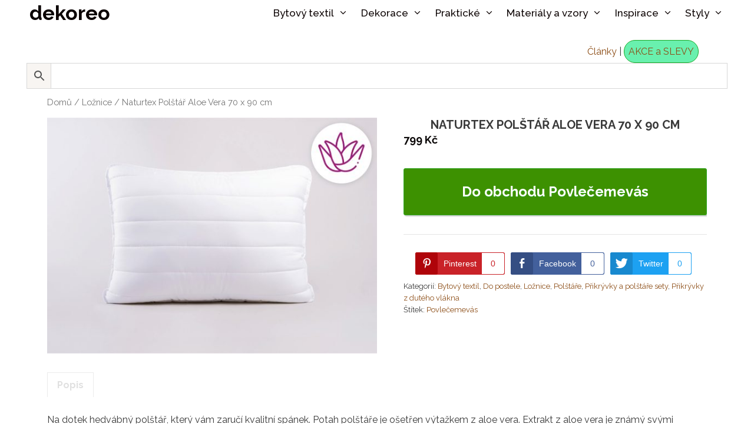

--- FILE ---
content_type: text/html; charset=UTF-8
request_url: https://dekoreo.cz/naturtex-polstar-aloe-vera-70-x-90-cm/
body_size: 23630
content:
<!DOCTYPE html>
<html lang="cs">
<head>
	<meta charset="UTF-8">
	<link rel="profile" href="https://gmpg.org/xfn/11">
	<meta name='robots' content='index, follow, max-image-preview:large, max-snippet:-1, max-video-preview:-1' />
<meta name="viewport" content="width=device-width, initial-scale=1">
	<!-- This site is optimized with the Yoast SEO plugin v19.0 - https://yoast.com/wordpress/plugins/seo/ -->
	<title>Naturtex Polštář Aloe Vera 70 x 90 cm | dekoreo</title><link rel="preload" as="style" href="https://fonts.googleapis.com/css?family=Raleway%3A100%2C100italic%2C200%2C200italic%2C300%2C300italic%2Cregular%2Citalic%2C500%2C500italic%2C600%2C600italic%2C700%2C700italic%2C800%2C800italic%2C900%2C900italic%7COpen%20Sans&#038;display=swap" /><link rel="stylesheet" href="https://fonts.googleapis.com/css?family=Raleway%3A100%2C100italic%2C200%2C200italic%2C300%2C300italic%2Cregular%2Citalic%2C500%2C500italic%2C600%2C600italic%2C700%2C700italic%2C800%2C800italic%2C900%2C900italic%7COpen%20Sans&#038;display=swap" media="print" onload="this.media='all'" /><noscript><link rel="stylesheet" href="https://fonts.googleapis.com/css?family=Raleway%3A100%2C100italic%2C200%2C200italic%2C300%2C300italic%2Cregular%2Citalic%2C500%2C500italic%2C600%2C600italic%2C700%2C700italic%2C800%2C800italic%2C900%2C900italic%7COpen%20Sans&#038;display=swap" /></noscript>
	<meta name="description" content="Na dotek hedvábný polštář, který vám zaručí kvalitní spánek. Potah polštáře je .... Dekorace a textil na dekoreo.cz" />
	<link rel="canonical" href="https://dekoreo.cz/naturtex-polstar-aloe-vera-70-x-90-cm/" />
	<meta property="og:locale" content="cs_CZ" />
	<meta property="og:type" content="article" />
	<meta property="og:title" content="Naturtex Polštář Aloe Vera 70 x 90 cm | dekoreo" />
	<meta property="og:description" content="Na dotek hedvábný polštář, který vám zaručí kvalitní spánek. Potah polštáře je .... Dekorace a textil na dekoreo.cz" />
	<meta property="og:url" content="https://dekoreo.cz/naturtex-polstar-aloe-vera-70-x-90-cm/" />
	<meta property="og:site_name" content="dekoreo" />
	<meta property="article:modified_time" content="2024-08-13T11:20:38+00:00" />
	<meta property="og:image" content="https://dekoreo.cz/wp-content/uploads/2024/05/25513-2_polstar-aloe-vera-70-x-90-cm.jpg" />
	<meta property="og:image:width" content="1500" />
	<meta property="og:image:height" content="1076" />
	<meta property="og:image:type" content="image/jpeg" />
	<meta name="twitter:card" content="summary_large_image" />
	<meta name="twitter:label1" content="Odhadovaná doba čtení" />
	<meta name="twitter:data1" content="1 minuta" />
	<script type="application/ld+json" class="yoast-schema-graph">{"@context":"https://schema.org","@graph":[{"@type":"WebSite","@id":"https://dekoreo.cz/#website","url":"https://dekoreo.cz/","name":"dekoreo","description":"Dekorace a bytový textil","potentialAction":[{"@type":"SearchAction","target":{"@type":"EntryPoint","urlTemplate":"https://dekoreo.cz/?s={search_term_string}"},"query-input":"required name=search_term_string"}],"inLanguage":"cs"},{"@type":"ImageObject","inLanguage":"cs","@id":"https://dekoreo.cz/naturtex-polstar-aloe-vera-70-x-90-cm/#primaryimage","url":"https://dekoreo.cz/wp-content/uploads/2024/05/25513-2_polstar-aloe-vera-70-x-90-cm.jpg","contentUrl":"https://dekoreo.cz/wp-content/uploads/2024/05/25513-2_polstar-aloe-vera-70-x-90-cm.jpg","width":1500,"height":1076,"caption":"Naturtex Polštář Aloe Vera 70 x 90 cm - BarvaBílé- Rozměr 70 x 90 cm"},{"@type":["WebPage","ItemPage"],"@id":"https://dekoreo.cz/naturtex-polstar-aloe-vera-70-x-90-cm/#webpage","url":"https://dekoreo.cz/naturtex-polstar-aloe-vera-70-x-90-cm/","name":"Naturtex Polštář Aloe Vera 70 x 90 cm | dekoreo","isPartOf":{"@id":"https://dekoreo.cz/#website"},"primaryImageOfPage":{"@id":"https://dekoreo.cz/naturtex-polstar-aloe-vera-70-x-90-cm/#primaryimage"},"datePublished":"2024-05-09T11:49:23+00:00","dateModified":"2024-08-13T11:20:38+00:00","description":"Na dotek hedvábný polštář, který vám zaručí kvalitní spánek. Potah polštáře je .... Dekorace a textil na dekoreo.cz","breadcrumb":{"@id":"https://dekoreo.cz/naturtex-polstar-aloe-vera-70-x-90-cm/#breadcrumb"},"inLanguage":"cs","potentialAction":[{"@type":"ReadAction","target":["https://dekoreo.cz/naturtex-polstar-aloe-vera-70-x-90-cm/"]}]},{"@type":"BreadcrumbList","@id":"https://dekoreo.cz/naturtex-polstar-aloe-vera-70-x-90-cm/#breadcrumb","itemListElement":[{"@type":"ListItem","position":1,"name":"Dekoreo","item":"https://dekoreo.cz/"},{"@type":"ListItem","position":2,"name":"Dekoreo","item":"https://dekoreo.cz/obchod/"},{"@type":"ListItem","position":3,"name":"Naturtex Polštář Aloe Vera 70 x 90 cm"}]}]}</script>
	<!-- / Yoast SEO plugin. -->


<link rel='dns-prefetch' href='//fonts.googleapis.com' />
<link href='https://fonts.gstatic.com' crossorigin rel='preconnect' />
<link rel="alternate" type="application/rss+xml" title="dekoreo &raquo; RSS zdroj" href="https://dekoreo.cz/feed/" />
<link rel="alternate" type="application/rss+xml" title="dekoreo &raquo; RSS komentářů" href="https://dekoreo.cz/comments/feed/" />
<link rel="alternate" type="application/rss+xml" title="dekoreo &raquo; RSS komentářů pro Naturtex Polštář Aloe Vera 70 x 90 cm" href="https://dekoreo.cz/naturtex-polstar-aloe-vera-70-x-90-cm/feed/" />
<style>
img.wp-smiley,
img.emoji {
	display: inline !important;
	border: none !important;
	box-shadow: none !important;
	height: 1em !important;
	width: 1em !important;
	margin: 0 0.07em !important;
	vertical-align: -0.1em !important;
	background: none !important;
	padding: 0 !important;
}
</style>
	
<link rel='stylesheet' id='wp-block-library-css'  href='https://dekoreo.cz/wp-includes/css/dist/block-library/style.min.css?ver=5.9.10' media='all' />
<link data-minify="1" rel='stylesheet' id='wc-blocks-vendors-style-css'  href='https://dekoreo.cz/wp-content/cache/min/1/wp-content/plugins/woocommerce/packages/woocommerce-blocks/build/wc-blocks-vendors-style.css?ver=1751092418' media='all' />
<link data-minify="1" rel='stylesheet' id='wc-blocks-style-css'  href='https://dekoreo.cz/wp-content/cache/min/1/wp-content/plugins/woocommerce/packages/woocommerce-blocks/build/wc-blocks-style.css?ver=1751092418' media='all' />
<style id='global-styles-inline-css'>
body{--wp--preset--color--black: #000000;--wp--preset--color--cyan-bluish-gray: #abb8c3;--wp--preset--color--white: #ffffff;--wp--preset--color--pale-pink: #f78da7;--wp--preset--color--vivid-red: #cf2e2e;--wp--preset--color--luminous-vivid-orange: #ff6900;--wp--preset--color--luminous-vivid-amber: #fcb900;--wp--preset--color--light-green-cyan: #7bdcb5;--wp--preset--color--vivid-green-cyan: #00d084;--wp--preset--color--pale-cyan-blue: #8ed1fc;--wp--preset--color--vivid-cyan-blue: #0693e3;--wp--preset--color--vivid-purple: #9b51e0;--wp--preset--color--contrast: var(--contrast);--wp--preset--color--contrast-2: var(--contrast-2);--wp--preset--color--contrast-3: var(--contrast-3);--wp--preset--color--base: var(--base);--wp--preset--color--base-2: var(--base-2);--wp--preset--color--base-3: var(--base-3);--wp--preset--color--accent: var(--accent);--wp--preset--gradient--vivid-cyan-blue-to-vivid-purple: linear-gradient(135deg,rgba(6,147,227,1) 0%,rgb(155,81,224) 100%);--wp--preset--gradient--light-green-cyan-to-vivid-green-cyan: linear-gradient(135deg,rgb(122,220,180) 0%,rgb(0,208,130) 100%);--wp--preset--gradient--luminous-vivid-amber-to-luminous-vivid-orange: linear-gradient(135deg,rgba(252,185,0,1) 0%,rgba(255,105,0,1) 100%);--wp--preset--gradient--luminous-vivid-orange-to-vivid-red: linear-gradient(135deg,rgba(255,105,0,1) 0%,rgb(207,46,46) 100%);--wp--preset--gradient--very-light-gray-to-cyan-bluish-gray: linear-gradient(135deg,rgb(238,238,238) 0%,rgb(169,184,195) 100%);--wp--preset--gradient--cool-to-warm-spectrum: linear-gradient(135deg,rgb(74,234,220) 0%,rgb(151,120,209) 20%,rgb(207,42,186) 40%,rgb(238,44,130) 60%,rgb(251,105,98) 80%,rgb(254,248,76) 100%);--wp--preset--gradient--blush-light-purple: linear-gradient(135deg,rgb(255,206,236) 0%,rgb(152,150,240) 100%);--wp--preset--gradient--blush-bordeaux: linear-gradient(135deg,rgb(254,205,165) 0%,rgb(254,45,45) 50%,rgb(107,0,62) 100%);--wp--preset--gradient--luminous-dusk: linear-gradient(135deg,rgb(255,203,112) 0%,rgb(199,81,192) 50%,rgb(65,88,208) 100%);--wp--preset--gradient--pale-ocean: linear-gradient(135deg,rgb(255,245,203) 0%,rgb(182,227,212) 50%,rgb(51,167,181) 100%);--wp--preset--gradient--electric-grass: linear-gradient(135deg,rgb(202,248,128) 0%,rgb(113,206,126) 100%);--wp--preset--gradient--midnight: linear-gradient(135deg,rgb(2,3,129) 0%,rgb(40,116,252) 100%);--wp--preset--duotone--dark-grayscale: url('#wp-duotone-dark-grayscale');--wp--preset--duotone--grayscale: url('#wp-duotone-grayscale');--wp--preset--duotone--purple-yellow: url('#wp-duotone-purple-yellow');--wp--preset--duotone--blue-red: url('#wp-duotone-blue-red');--wp--preset--duotone--midnight: url('#wp-duotone-midnight');--wp--preset--duotone--magenta-yellow: url('#wp-duotone-magenta-yellow');--wp--preset--duotone--purple-green: url('#wp-duotone-purple-green');--wp--preset--duotone--blue-orange: url('#wp-duotone-blue-orange');--wp--preset--font-size--small: 13px;--wp--preset--font-size--medium: 20px;--wp--preset--font-size--large: 36px;--wp--preset--font-size--x-large: 42px;}.has-black-color{color: var(--wp--preset--color--black) !important;}.has-cyan-bluish-gray-color{color: var(--wp--preset--color--cyan-bluish-gray) !important;}.has-white-color{color: var(--wp--preset--color--white) !important;}.has-pale-pink-color{color: var(--wp--preset--color--pale-pink) !important;}.has-vivid-red-color{color: var(--wp--preset--color--vivid-red) !important;}.has-luminous-vivid-orange-color{color: var(--wp--preset--color--luminous-vivid-orange) !important;}.has-luminous-vivid-amber-color{color: var(--wp--preset--color--luminous-vivid-amber) !important;}.has-light-green-cyan-color{color: var(--wp--preset--color--light-green-cyan) !important;}.has-vivid-green-cyan-color{color: var(--wp--preset--color--vivid-green-cyan) !important;}.has-pale-cyan-blue-color{color: var(--wp--preset--color--pale-cyan-blue) !important;}.has-vivid-cyan-blue-color{color: var(--wp--preset--color--vivid-cyan-blue) !important;}.has-vivid-purple-color{color: var(--wp--preset--color--vivid-purple) !important;}.has-black-background-color{background-color: var(--wp--preset--color--black) !important;}.has-cyan-bluish-gray-background-color{background-color: var(--wp--preset--color--cyan-bluish-gray) !important;}.has-white-background-color{background-color: var(--wp--preset--color--white) !important;}.has-pale-pink-background-color{background-color: var(--wp--preset--color--pale-pink) !important;}.has-vivid-red-background-color{background-color: var(--wp--preset--color--vivid-red) !important;}.has-luminous-vivid-orange-background-color{background-color: var(--wp--preset--color--luminous-vivid-orange) !important;}.has-luminous-vivid-amber-background-color{background-color: var(--wp--preset--color--luminous-vivid-amber) !important;}.has-light-green-cyan-background-color{background-color: var(--wp--preset--color--light-green-cyan) !important;}.has-vivid-green-cyan-background-color{background-color: var(--wp--preset--color--vivid-green-cyan) !important;}.has-pale-cyan-blue-background-color{background-color: var(--wp--preset--color--pale-cyan-blue) !important;}.has-vivid-cyan-blue-background-color{background-color: var(--wp--preset--color--vivid-cyan-blue) !important;}.has-vivid-purple-background-color{background-color: var(--wp--preset--color--vivid-purple) !important;}.has-black-border-color{border-color: var(--wp--preset--color--black) !important;}.has-cyan-bluish-gray-border-color{border-color: var(--wp--preset--color--cyan-bluish-gray) !important;}.has-white-border-color{border-color: var(--wp--preset--color--white) !important;}.has-pale-pink-border-color{border-color: var(--wp--preset--color--pale-pink) !important;}.has-vivid-red-border-color{border-color: var(--wp--preset--color--vivid-red) !important;}.has-luminous-vivid-orange-border-color{border-color: var(--wp--preset--color--luminous-vivid-orange) !important;}.has-luminous-vivid-amber-border-color{border-color: var(--wp--preset--color--luminous-vivid-amber) !important;}.has-light-green-cyan-border-color{border-color: var(--wp--preset--color--light-green-cyan) !important;}.has-vivid-green-cyan-border-color{border-color: var(--wp--preset--color--vivid-green-cyan) !important;}.has-pale-cyan-blue-border-color{border-color: var(--wp--preset--color--pale-cyan-blue) !important;}.has-vivid-cyan-blue-border-color{border-color: var(--wp--preset--color--vivid-cyan-blue) !important;}.has-vivid-purple-border-color{border-color: var(--wp--preset--color--vivid-purple) !important;}.has-vivid-cyan-blue-to-vivid-purple-gradient-background{background: var(--wp--preset--gradient--vivid-cyan-blue-to-vivid-purple) !important;}.has-light-green-cyan-to-vivid-green-cyan-gradient-background{background: var(--wp--preset--gradient--light-green-cyan-to-vivid-green-cyan) !important;}.has-luminous-vivid-amber-to-luminous-vivid-orange-gradient-background{background: var(--wp--preset--gradient--luminous-vivid-amber-to-luminous-vivid-orange) !important;}.has-luminous-vivid-orange-to-vivid-red-gradient-background{background: var(--wp--preset--gradient--luminous-vivid-orange-to-vivid-red) !important;}.has-very-light-gray-to-cyan-bluish-gray-gradient-background{background: var(--wp--preset--gradient--very-light-gray-to-cyan-bluish-gray) !important;}.has-cool-to-warm-spectrum-gradient-background{background: var(--wp--preset--gradient--cool-to-warm-spectrum) !important;}.has-blush-light-purple-gradient-background{background: var(--wp--preset--gradient--blush-light-purple) !important;}.has-blush-bordeaux-gradient-background{background: var(--wp--preset--gradient--blush-bordeaux) !important;}.has-luminous-dusk-gradient-background{background: var(--wp--preset--gradient--luminous-dusk) !important;}.has-pale-ocean-gradient-background{background: var(--wp--preset--gradient--pale-ocean) !important;}.has-electric-grass-gradient-background{background: var(--wp--preset--gradient--electric-grass) !important;}.has-midnight-gradient-background{background: var(--wp--preset--gradient--midnight) !important;}.has-small-font-size{font-size: var(--wp--preset--font-size--small) !important;}.has-medium-font-size{font-size: var(--wp--preset--font-size--medium) !important;}.has-large-font-size{font-size: var(--wp--preset--font-size--large) !important;}.has-x-large-font-size{font-size: var(--wp--preset--font-size--x-large) !important;}
</style>
<link rel='stylesheet' id='child-theme-generator-css'  href='https://dekoreo.cz/wp-content/plugins/child-theme-generator/public/css/child-theme-generator-public.css?ver=1.0.0' media='all' />
<link data-minify="1" rel='stylesheet' id='dps-columns-css'  href='https://dekoreo.cz/wp-content/cache/min/1/wp-content/plugins/dps-columns-extension-master/dps-columns.css?ver=1751092418' media='all' />
<link rel='stylesheet' id='kk-star-ratings-css'  href='https://dekoreo.cz/wp-content/plugins/kk-star-ratings/src/core/public/css/kk-star-ratings.min.css?ver=5.3.0' media='all' />
<link data-minify="1" rel='stylesheet' id='ssb-front-css-css'  href='https://dekoreo.cz/wp-content/cache/min/1/wp-content/plugins/simple-social-buttons/assets/css/front.css?ver=1751092418' media='all' />
<link data-minify="1" rel='stylesheet' id='woocommerce-layout-css'  href='https://dekoreo.cz/wp-content/cache/min/1/wp-content/plugins/woocommerce/assets/css/woocommerce-layout.css?ver=1751092418' media='all' />
<link data-minify="1" rel='stylesheet' id='woocommerce-smallscreen-css'  href='https://dekoreo.cz/wp-content/cache/min/1/wp-content/plugins/woocommerce/assets/css/woocommerce-smallscreen.css?ver=1751092418' media='only screen and (max-width: 768px)' />
<link data-minify="1" rel='stylesheet' id='woocommerce-general-css'  href='https://dekoreo.cz/wp-content/cache/min/1/wp-content/plugins/woocommerce/assets/css/woocommerce.css?ver=1751092418' media='all' />
<style id='woocommerce-inline-inline-css'>
.woocommerce form .form-row .required { visibility: visible; }
</style>
<link rel='stylesheet' id='wp-show-posts-css'  href='https://dekoreo.cz/wp-content/plugins/wp-show-posts/css/wp-show-posts-min.css?ver=1.1.3' media='all' />
<link data-minify="1" rel='stylesheet' id='aws-style-css'  href='https://dekoreo.cz/wp-content/cache/min/1/wp-content/plugins/advanced-woo-search/assets/css/common.css?ver=1751092418' media='all' />
<link data-minify="1" rel='stylesheet' id='affcoups-css'  href='https://dekoreo.cz/wp-content/cache/min/1/wp-content/plugins/affiliate-coupons/assets/dist/css/main.css?ver=1751092418' media='all' />
<link rel='stylesheet' id='parent-style-css'  href='https://dekoreo.cz/wp-content/themes/generatepress/style.css?ver=5.9.10' media='all' />
<link rel='stylesheet' id='child-style-css'  href='https://dekoreo.cz/wp-content/themes/dekoreo/style.css?ver=1.0' media='all' />
<link rel='stylesheet' id='generate-style-grid-css'  href='https://dekoreo.cz/wp-content/themes/generatepress/assets/css/unsemantic-grid.min.css?ver=3.1.3' media='all' />
<link rel='stylesheet' id='generate-style-css'  href='https://dekoreo.cz/wp-content/themes/generatepress/assets/css/style.min.css?ver=3.1.3' media='all' />
<style id='generate-style-inline-css'>
body{background-color:#ffffff;color:#3a3a3a;}a{color:#8c4d16;}a:hover, a:focus, a:active{color:#000000;}body .grid-container{max-width:1200px;}.wp-block-group__inner-container{max-width:1200px;margin-left:auto;margin-right:auto;}:root{--contrast:#222222;--contrast-2:#575760;--contrast-3:#b2b2be;--base:#f0f0f0;--base-2:#f7f8f9;--base-3:#ffffff;--accent:#1e73be;}.has-contrast-color{color:#222222;}.has-contrast-background-color{background-color:#222222;}.has-contrast-2-color{color:#575760;}.has-contrast-2-background-color{background-color:#575760;}.has-contrast-3-color{color:#b2b2be;}.has-contrast-3-background-color{background-color:#b2b2be;}.has-base-color{color:#f0f0f0;}.has-base-background-color{background-color:#f0f0f0;}.has-base-2-color{color:#f7f8f9;}.has-base-2-background-color{background-color:#f7f8f9;}.has-base-3-color{color:#ffffff;}.has-base-3-background-color{background-color:#ffffff;}.has-accent-color{color:#1e73be;}.has-accent-background-color{background-color:#1e73be;}body, button, input, select, textarea{font-family:"Raleway", sans-serif;font-size:16px;}body{line-height:1.6;}p{margin-bottom:1.9em;}.entry-content > [class*="wp-block-"]:not(:last-child){margin-bottom:1.9em;}.main-title{font-size:34px;}.main-navigation a, .menu-toggle{font-weight:500;font-size:17px;}.main-navigation .main-nav ul ul li a{font-size:14px;}.sidebar .widget, .footer-widgets .widget{font-size:17px;}h1{font-family:"Raleway", sans-serif;font-weight:700;text-transform:uppercase;font-size:28px;margin-bottom:12px;}h2{font-weight:500;font-size:20px;}h3{font-weight:700;font-size:28px;}h4{font-size:inherit;}h5{font-size:inherit;}@media (max-width:768px){.main-title{font-size:35px;}h1{font-size:30px;}h2{font-size:25px;}}.top-bar{background-color:#636363;color:#ffffff;}.top-bar a{color:#ffffff;}.top-bar a:hover{color:#303030;}.site-header{background-color:#ffffff;color:#3a3a3a;}.site-header a{color:#3a3a3a;}.main-title a,.main-title a:hover{color:#0a0101;}.site-description{color:#757575;}.main-navigation .main-nav ul li a, .main-navigation .menu-toggle, .main-navigation .menu-bar-items{color:#0a0101;}.main-navigation .main-nav ul li:not([class*="current-menu-"]):hover > a, .main-navigation .main-nav ul li:not([class*="current-menu-"]):focus > a, .main-navigation .main-nav ul li.sfHover:not([class*="current-menu-"]) > a, .main-navigation .menu-bar-item:hover > a, .main-navigation .menu-bar-item.sfHover > a{color:#349912;}button.menu-toggle:hover,button.menu-toggle:focus,.main-navigation .mobile-bar-items a,.main-navigation .mobile-bar-items a:hover,.main-navigation .mobile-bar-items a:focus{color:#0a0101;}.navigation-search input[type="search"],.navigation-search input[type="search"]:active, .navigation-search input[type="search"]:focus, .main-navigation .main-nav ul li.search-item.active > a, .main-navigation .menu-bar-items .search-item.active > a{color:#349912;}.main-navigation ul ul{background-color:#f7f7f7;}.main-navigation .main-nav ul ul li a{color:#000000;}.main-navigation .main-nav ul ul li:not([class*="current-menu-"]):hover > a,.main-navigation .main-nav ul ul li:not([class*="current-menu-"]):focus > a, .main-navigation .main-nav ul ul li.sfHover:not([class*="current-menu-"]) > a{color:#349912;}.separate-containers .inside-article, .separate-containers .comments-area, .separate-containers .page-header, .one-container .container, .separate-containers .paging-navigation, .inside-page-header{background-color:#ffffff;}.entry-header h1,.page-header h1{color:#b59472;}.entry-meta{color:#595959;}.entry-meta a{color:#595959;}.entry-meta a:hover{color:#1e73be;}.sidebar .widget{background-color:#ffffff;}.sidebar .widget .widget-title{color:#000000;}.footer-widgets{background-color:#ffffff;}.footer-widgets .widget-title{color:#000000;}.site-info{color:#6d6d6d;background-color:#fcfcfc;}.site-info a{color:#8c4d16;}.site-info a:hover{color:#606060;}.footer-bar .widget_nav_menu .current-menu-item a{color:#606060;}input[type="text"],input[type="email"],input[type="url"],input[type="password"],input[type="search"],input[type="tel"],input[type="number"],textarea,select{color:#141414;background-color:#ffffff;border-color:#cccccc;}input[type="text"]:focus,input[type="email"]:focus,input[type="url"]:focus,input[type="password"]:focus,input[type="search"]:focus,input[type="tel"]:focus,input[type="number"]:focus,textarea:focus,select:focus{color:#666666;background-color:#ffffff;border-color:#bfbfbf;}button,html input[type="button"],input[type="reset"],input[type="submit"],a.button,a.wp-block-button__link:not(.has-background){color:#686868;background-color:#f7f7f7;}button:hover,html input[type="button"]:hover,input[type="reset"]:hover,input[type="submit"]:hover,a.button:hover,button:focus,html input[type="button"]:focus,input[type="reset"]:focus,input[type="submit"]:focus,a.button:focus,a.wp-block-button__link:not(.has-background):active,a.wp-block-button__link:not(.has-background):focus,a.wp-block-button__link:not(.has-background):hover{color:#0a0a0a;background-color:#d3ead4;}a.generate-back-to-top{background-color:rgba( 0,0,0,0.4 );color:#ffffff;}a.generate-back-to-top:hover,a.generate-back-to-top:focus{background-color:rgba( 0,0,0,0.6 );color:#ffffff;}@media (max-width: 768px){.main-navigation .menu-bar-item:hover > a, .main-navigation .menu-bar-item.sfHover > a{background:none;color:#0a0101;}}.inside-top-bar{padding:10px;}.inside-header{padding:20px 40px 10px 40px;}.separate-containers .inside-article, .separate-containers .comments-area, .separate-containers .page-header, .separate-containers .paging-navigation, .one-container .site-content, .inside-page-header{padding:6px 40px 5px 40px;}.site-main .wp-block-group__inner-container{padding:6px 40px 5px 40px;}.entry-content .alignwide, body:not(.no-sidebar) .entry-content .alignfull{margin-left:-40px;width:calc(100% + 80px);max-width:calc(100% + 80px);}.separate-containers .widget, .separate-containers .site-main > *, .separate-containers .page-header, .widget-area .main-navigation{margin-bottom:0px;}.separate-containers .site-main{margin:0px;}.both-right.separate-containers .inside-left-sidebar{margin-right:0px;}.both-right.separate-containers .inside-right-sidebar{margin-left:0px;}.both-left.separate-containers .inside-left-sidebar{margin-right:0px;}.both-left.separate-containers .inside-right-sidebar{margin-left:0px;}.separate-containers .page-header-image, .separate-containers .page-header-contained, .separate-containers .page-header-image-single, .separate-containers .page-header-content-single{margin-top:0px;}.separate-containers .inside-right-sidebar, .separate-containers .inside-left-sidebar{margin-top:0px;margin-bottom:0px;}.main-navigation .main-nav ul li a,.menu-toggle,.main-navigation .mobile-bar-items a{padding-left:10px;padding-right:10px;line-height:45px;}.main-navigation .main-nav ul ul li a{padding:10px;}.navigation-search input[type="search"]{height:45px;}.rtl .menu-item-has-children .dropdown-menu-toggle{padding-left:10px;}.menu-item-has-children .dropdown-menu-toggle{padding-right:10px;}.rtl .main-navigation .main-nav ul li.menu-item-has-children > a{padding-right:10px;}.site-info{padding:20px;}@media (max-width:768px){.separate-containers .inside-article, .separate-containers .comments-area, .separate-containers .page-header, .separate-containers .paging-navigation, .one-container .site-content, .inside-page-header{padding:30px;}.site-main .wp-block-group__inner-container{padding:30px;}.site-info{padding-right:10px;padding-left:10px;}.entry-content .alignwide, body:not(.no-sidebar) .entry-content .alignfull{margin-left:-30px;width:calc(100% + 60px);max-width:calc(100% + 60px);}}.one-container .sidebar .widget{padding:0px;}/* End cached CSS */@media (max-width: 768px){.main-navigation .menu-toggle,.main-navigation .mobile-bar-items,.sidebar-nav-mobile:not(#sticky-placeholder){display:block;}.main-navigation ul,.gen-sidebar-nav{display:none;}[class*="nav-float-"] .site-header .inside-header > *{float:none;clear:both;}}
.dynamic-author-image-rounded{border-radius:100%;}.dynamic-featured-image, .dynamic-author-image{vertical-align:middle;}.one-container.blog .dynamic-content-template:not(:last-child), .one-container.archive .dynamic-content-template:not(:last-child){padding-bottom:0px;}.dynamic-entry-excerpt > p:last-child{margin-bottom:0px;}
.navigation-branding .main-title{font-weight:bold;text-transform:none;font-size:34px;}@media (max-width: 1024px){.main-title, .navigation-branding .main-title{font-size:35px;}}@media (max-width: 768px){.navigation-branding .main-title{font-size:35px;}}
.page-hero{padding-top:5px;padding-right:5px;padding-bottom:5px;padding-left:5px;box-sizing:border-box;}.inside-page-hero > *:last-child{margin-bottom:0px;}.page-hero time.updated{display:none;}
</style>
<link rel='stylesheet' id='generate-mobile-style-css'  href='https://dekoreo.cz/wp-content/themes/generatepress/assets/css/mobile.min.css?ver=3.1.3' media='all' />
<link data-minify="1" rel='stylesheet' id='generate-font-icons-css'  href='https://dekoreo.cz/wp-content/cache/min/1/wp-content/themes/generatepress/assets/css/components/font-icons.min.css?ver=1751092418' media='all' />
<link rel='stylesheet' id='generate-child-css'  href='https://dekoreo.cz/wp-content/themes/dekoreo/style.css?ver=1569398994' media='all' />
<link data-minify="1" rel='stylesheet' id='wpdreams-asl-basic-css'  href='https://dekoreo.cz/wp-content/cache/min/1/wp-content/plugins/ajax-search-lite/css/style.basic.css?ver=1751092418' media='all' />
<link data-minify="1" rel='stylesheet' id='wpdreams-ajaxsearchlite-css'  href='https://dekoreo.cz/wp-content/cache/min/1/wp-content/plugins/ajax-search-lite/css/style-curvy-black.css?ver=1751092418' media='all' />
<link data-minify="1" rel='stylesheet' id='jquery-lazyloadxt-spinner-css-css'  href='https://dekoreo.cz/wp-content/cache/min/1/wp-content/plugins/a3-lazy-load/assets/css/jquery.lazyloadxt.spinner.css?ver=1751092418' media='all' />
<link data-minify="1" rel='stylesheet' id='lgc-unsemantic-grid-responsive-tablet-css'  href='https://dekoreo.cz/wp-content/cache/min/1/wp-content/plugins/lightweight-grid-columns/css/unsemantic-grid-responsive-tablet.css?ver=1751092418' media='all' />
<link rel='stylesheet' id='generate-navigation-branding-css'  href='https://dekoreo.cz/wp-content/plugins/gp-premium/menu-plus/functions/css/navigation-branding.min.css?ver=2.1.2' media='all' />
<style id='generate-navigation-branding-inline-css'>
.navigation-branding img, .site-logo.mobile-header-logo img{height:45px;width:auto;}.navigation-branding .main-title{line-height:45px;}@media (max-width: 1210px){#site-navigation .navigation-branding, #sticky-navigation .navigation-branding{margin-left:10px;}}@media (max-width: 768px){.main-navigation:not(.slideout-navigation) .main-nav{-ms-flex:0 0 100%;flex:0 0 100%;}.main-navigation:not(.slideout-navigation) .inside-navigation{-ms-flex-wrap:wrap;flex-wrap:wrap;display:-webkit-box;display:-ms-flexbox;display:flex;}.nav-aligned-center .navigation-branding, .nav-aligned-left .navigation-branding{margin-right:auto;}.nav-aligned-center  .main-navigation.has-branding:not(.slideout-navigation) .inside-navigation .main-nav,.nav-aligned-center  .main-navigation.has-sticky-branding.navigation-stick .inside-navigation .main-nav,.nav-aligned-left  .main-navigation.has-branding:not(.slideout-navigation) .inside-navigation .main-nav,.nav-aligned-left  .main-navigation.has-sticky-branding.navigation-stick .inside-navigation .main-nav{margin-right:0px;}}
</style>
<link rel='stylesheet' id='generate-woocommerce-css'  href='https://dekoreo.cz/wp-content/plugins/gp-premium/woocommerce/functions/css/woocommerce.min.css?ver=2.1.2' media='all' />
<style id='generate-woocommerce-inline-css'>
.woocommerce ul.products li.product .woocommerce-LoopProduct-link h2, .woocommerce ul.products li.product .woocommerce-loop-category__title{font-weight:normal;text-transform:none;font-size:20px;}.woocommerce .up-sells ul.products li.product .woocommerce-LoopProduct-link h2, .woocommerce .cross-sells ul.products li.product .woocommerce-LoopProduct-link h2, .woocommerce .related ul.products li.product .woocommerce-LoopProduct-link h2{font-size:20px;}.woocommerce #respond input#submit, .woocommerce a.button, .woocommerce button.button, .woocommerce input.button{color:#686868;background-color:#f7f7f7;font-weight:normal;text-transform:none;}.woocommerce #respond input#submit:hover, .woocommerce a.button:hover, .woocommerce button.button:hover, .woocommerce input.button:hover{color:#0a0a0a;background-color:#d3ead4;}.woocommerce #respond input#submit.alt, .woocommerce a.button.alt, .woocommerce button.button.alt, .woocommerce input.button.alt, .woocommerce #respond input#submit.alt.disabled, .woocommerce #respond input#submit.alt.disabled:hover, .woocommerce #respond input#submit.alt:disabled, .woocommerce #respond input#submit.alt:disabled:hover, .woocommerce #respond input#submit.alt:disabled[disabled], .woocommerce #respond input#submit.alt:disabled[disabled]:hover, .woocommerce a.button.alt.disabled, .woocommerce a.button.alt.disabled:hover, .woocommerce a.button.alt:disabled, .woocommerce a.button.alt:disabled:hover, .woocommerce a.button.alt:disabled[disabled], .woocommerce a.button.alt:disabled[disabled]:hover, .woocommerce button.button.alt.disabled, .woocommerce button.button.alt.disabled:hover, .woocommerce button.button.alt:disabled, .woocommerce button.button.alt:disabled:hover, .woocommerce button.button.alt:disabled[disabled], .woocommerce button.button.alt:disabled[disabled]:hover, .woocommerce input.button.alt.disabled, .woocommerce input.button.alt.disabled:hover, .woocommerce input.button.alt:disabled, .woocommerce input.button.alt:disabled:hover, .woocommerce input.button.alt:disabled[disabled], .woocommerce input.button.alt:disabled[disabled]:hover{color:#ffffff;background-color:#3d9101;}.woocommerce #respond input#submit.alt:hover, .woocommerce a.button.alt:hover, .woocommerce button.button.alt:hover, .woocommerce input.button.alt:hover{color:#ffffff;background-color:#489e01;}.woocommerce .star-rating span:before, .woocommerce p.stars:hover a::before{color:#ffa200;}.woocommerce span.onsale{background-color:#222222;color:#ffffff;}.woocommerce ul.products li.product .price, .woocommerce div.product p.price{color:#0a0707;}.woocommerce div.product .woocommerce-tabs ul.tabs li a{color:#222222;}.woocommerce div.product .woocommerce-tabs ul.tabs li a:hover, .woocommerce div.product .woocommerce-tabs ul.tabs li.active a{color:#e0e0e0;}.woocommerce-message{background-color:#0b9444;color:#ffffff;}div.woocommerce-message a.button, div.woocommerce-message a.button:focus, div.woocommerce-message a.button:hover, div.woocommerce-message a, div.woocommerce-message a:focus, div.woocommerce-message a:hover{color:#ffffff;}.woocommerce-info{background-color:#1e73be;color:#ffffff;}div.woocommerce-info a.button, div.woocommerce-info a.button:focus, div.woocommerce-info a.button:hover, div.woocommerce-info a, div.woocommerce-info a:focus, div.woocommerce-info a:hover{color:#ffffff;}.woocommerce-error{background-color:#e8626d;color:#ffffff;}div.woocommerce-error a.button, div.woocommerce-error a.button:focus, div.woocommerce-error a.button:hover, div.woocommerce-error a, div.woocommerce-error a:focus, div.woocommerce-error a:hover{color:#ffffff;}.woocommerce-product-details__short-description{color:#3a3a3a;}#wc-mini-cart{background-color:#ffffff;color:#000000;}#wc-mini-cart a:not(.button), #wc-mini-cart a.remove{color:#000000;}#wc-mini-cart .button{color:#686868;}#wc-mini-cart .button:hover, #wc-mini-cart .button:focus, #wc-mini-cart .button:active{color:#0a0a0a;}.woocommerce #content div.product div.images, .woocommerce div.product div.images, .woocommerce-page #content div.product div.images, .woocommerce-page div.product div.images{width:50%;}.add-to-cart-panel{background-color:#ffffff;color:#000000;}.add-to-cart-panel a:not(.button){color:#000000;}.woocommerce .widget_price_filter .price_slider_wrapper .ui-widget-content{background-color:#dddddd;}.woocommerce .widget_price_filter .ui-slider .ui-slider-range, .woocommerce .widget_price_filter .ui-slider .ui-slider-handle{background-color:#666666;}.wc-columns-container .products, .woocommerce .related ul.products, .woocommerce .up-sells ul.products{grid-gap:40px;}@media (max-width: 1024px){.woocommerce .wc-columns-container.wc-tablet-columns-2 .products{-ms-grid-columns:(1fr)[2];grid-template-columns:repeat(2, 1fr);}.wc-related-upsell-tablet-columns-2 .related ul.products, .wc-related-upsell-tablet-columns-2 .up-sells ul.products{-ms-grid-columns:(1fr)[2];grid-template-columns:repeat(2, 1fr);}}@media (max-width:768px){.add-to-cart-panel .continue-shopping{background-color:#ffffff;}.wc-columns-container .products, .woocommerce .related ul.products, .woocommerce .up-sells ul.products{grid-gap:5px;}.woocommerce #content div.product div.images,.woocommerce div.product div.images,.woocommerce-page #content div.product div.images,.woocommerce-page div.product div.images{width:100%;}}@media (max-width: 768px){.mobile-bar-items + .menu-toggle{text-align:left;}nav.toggled .main-nav li.wc-menu-item{display:none !important;}body.nav-search-enabled .wc-menu-cart-activated:not(#mobile-header) .mobile-bar-items{float:right;position:relative;}.nav-search-enabled .wc-menu-cart-activated:not(#mobile-header) .menu-toggle{float:left;width:auto;}.mobile-bar-items.wc-mobile-cart-items{z-index:1;}}
</style>
<link rel='stylesheet' id='generate-woocommerce-mobile-css'  href='https://dekoreo.cz/wp-content/plugins/gp-premium/woocommerce/functions/css/woocommerce-mobile.min.css?ver=2.1.2' media='(max-width:768px)' />
<link data-minify="1" rel='stylesheet' id='gp-premium-icons-css'  href='https://dekoreo.cz/wp-content/cache/min/1/wp-content/plugins/gp-premium/general/icons/icons.min.css?ver=1751092419' media='all' />

<script src='https://dekoreo.cz/wp-includes/js/jquery/jquery.min.js?ver=3.6.0' id='jquery-core-js'></script>


<script id='ssb-front-js-js-extra'>
var SSB = {"ajax_url":"https:\/\/dekoreo.cz\/wp-admin\/admin-ajax.php","fb_share_nonce":"888c15d8a1"};
</script>


<link rel="https://api.w.org/" href="https://dekoreo.cz/wp-json/" /><link rel="alternate" type="application/json" href="https://dekoreo.cz/wp-json/wp/v2/product/685748" /><link rel="EditURI" type="application/rsd+xml" title="RSD" href="https://dekoreo.cz/xmlrpc.php?rsd" />
<link rel="wlwmanifest" type="application/wlwmanifest+xml" href="https://dekoreo.cz/wp-includes/wlwmanifest.xml" /> 
<meta name="generator" content="WordPress 5.9.10" />
<meta name="generator" content="WooCommerce 6.5.1" />
<link rel='shortlink' href='https://dekoreo.cz/?p=685748' />
<link rel="alternate" type="application/json+oembed" href="https://dekoreo.cz/wp-json/oembed/1.0/embed?url=https%3A%2F%2Fdekoreo.cz%2Fnaturtex-polstar-aloe-vera-70-x-90-cm%2F" />
<link rel="alternate" type="text/xml+oembed" href="https://dekoreo.cz/wp-json/oembed/1.0/embed?url=https%3A%2F%2Fdekoreo.cz%2Fnaturtex-polstar-aloe-vera-70-x-90-cm%2F&#038;format=xml" />
<style type="text/css">.eafl-disclaimer-small { font-size: 0.8em; }
.eafl-disclaimer-smaller { font-size: 0.6em; }</style>		<!--[if lt IE 9]>
			<link rel="stylesheet" href="https://dekoreo.cz/wp-content/plugins/lightweight-grid-columns/css/ie.min.css" />
		<![endif]-->
	<style type="text/css" id="simple-css-output">h1.product_title { font-size:20px !important; }.sleva_button { background-color:#69f0ae; border-radius:20px; border:1px solid #18ab29; display:inline-block; cursor:pointer; padding:6px 7px; text-decoration:none; /*text-shadow:0px 1px 0px #2f6627;*/}.sleva_button:hover { background-color:#5cbf2a;}.sleva_button:active { position:relative; top:1px;}div.prodejce_box {padding:10px;border-radius:4px;-moz-border-radius:4px;-webkit-border-radius:4px;border: 2px solid #ebdfbf;color: black; background: #f8f5f2;}div.prodejce_box2 {padding:10px;border-radius:6px;-moz-border-radius:6px;-webkit-border-radius:6px;border: 1px solid black;color: black; background: #f8f5f2;}div.akcetop table, th, td { border:none; }div.akcetop a { color:black; }td img.akce_logo_male{ display: block; margin-left: auto; margin-right: auto;}div.akcetop{ background-color:#ffef29; -webkit-box-shadow: 1px 2px 10px -4px rgba(0,0,0,0.59); box-shadow: 1px 2px 10px -4px rgba(0,0,0,0.59); /* border: 2px dashed #8b401d; */ /* margin-top:8px;*/ display: block; /* padding: 5px 5px 5px 100px; *//* line-height: 50px; *//* min-height: 50px; */ position: relative; font-weight: 400; font-size: 17px; -webkit-border-radius: 3px; border-radius: 3px;}span.akcetop_cta { background-color:#44c767; border-radius:28px; border:1px solid #18ab29; display:inline-block; cursor:pointer; color:#ffffff; font-family:Arial; font-size:15px; font-weight:bold; padding:9px 17px; text-decoration:none; padding-left:10px; }div.akcetop :hover{ color: black; }span.top { font-weight:700; padding-right:15px; background:yellow;}span.red { color:red; font-weight:700;}.podtrh {text-decoration:underline;}h2.vibes { font-family: 'Great Vibes', cursive; text-align: center; font-size:35px ;}h2.vibeskat { font-family: 'Great Vibes', cursive; font-size:30px ;}/* stin sekce hlstr */#generate-section-3 { -webkit-box-shadow: 0 2px 5px 0 rgba(0,0,0,0.3) ;box-shadow: 0 2px 5px 0 rgba(0,0,0,0.3) ; }.aws-form-btn {background: #f8f5f2 !important;}.aws-container .aws-search-field{border: 1px solid #d8d8d8 !important;font-size:17px !important;color: #794219 !important;}.aws_result_title{ color:#a25d16 !important; }li.aws_result_item.aws_result_cat{border-bottom:none !important;}.aws-search-result { font-size:15px !important; line-height:15px !important; }/* Hledani konec */li.menu-item { border-right:2px solid white;}a.dalsiinfo { font-size:24px; padding-left:30px; padding-right:30px; padding-top:20px; margin-top:20px; padding-bottom:20px; border: 1px solid #32a724; -webkit-border-radius: 3px; border-radius: 3px; -webkit-box-shadow: 2px 2px 2px 0 rgba(0,0,0,0.2) ; box-shadow: 2px 2px 2px 0 rgba(0,0,0,0.2) ; text-shadow: 0 1px 0 #32a724; background-color: #6fb522; color: white;}/* Tlacitko pro button dalsi po vypise produktu */a.dalsi_button { width: 100%; font-size:24px; padding-left:50px; padding-right:50px; padding-top:20px; padding-bottom:20px; border: 1px solid gray; -webkit-border-radius: 3px; border-radius: 3px; -webkit-box-shadow: 2px 2px 2px 0 rgba(0,0,0,0.2) ; box-shadow: 2px 2px 2px 0 rgba(0,0,0,0.2) ; text-shadow: 0 1px 0 #32a724; color:gray background-color: white;}p.price { font-size:18px !important; /*font-weight:400 !important;*/ } .single_add_to_cart_button.button.alt { width: 100%; font-size:24px; font-weight: 700; padding-left:30px; padding-right:30px; padding-top:20px; padding-bottom:20px; border: 1px solid #32a724; -webkit-border-radius: 3px; border-radius: 3px; -webkit-box-shadow: 2px 2px 2px 0 rgba(0,0,0,0.2) ; box-shadow: 2px 2px 2px 0 rgba(0,0,0,0.2) ; text-shadow: 0 1px 0 #32a724;}img.prodejce { /*-webkit-box-shadow: 3px 3px 18px 3px #d6cebd ;box-shadow: 3px 3px 18px 3px #d6cebd ;-webkit-border-radius: 60px;border-radius: 60px; */}img.prodejce:hover{ -webkit-box-shadow: 3px 3px 18px 3px #bcb29e ;box-shadow: 3px 3px 18px 3px #bcb29e ;}div.prodejci {background-image: -webkit-linear-gradient(-90deg, rgba(0,0,0,0) 0, rgba(0,0,0,0.2) 47%, rgba(0,0,0,0.4) 100%, rgba(0,0,0,0.2) 100%);background-image: -moz-linear-gradient(180deg, rgba(0,0,0,0) 0, rgba(0,0,0,0.2) 47%, rgba(0,0,0,0.4) 100%, rgba(0,0,0,0.2) 100%);background-image: linear-gradient(180deg, rgba(0,0,0,0) 0, rgba(0,0,0,0.2) 47%, rgba(0,0,0,0.4) 100%, rgba(0,0,0,0.2) 100%);background-position: 50% 50%;-webkit-background-origin: padding-box;background-origin: padding-box;-webkit-background-clip: border-box;background-clip: border-box;-webkit-background-size: auto auto;background-size: auto auto; }.term-description {font-size:100%;color:dark-gray;}/* ---------- loop produktu ---------------- */div.woocommerce-product-details__short-description p{ font-size:14px; color:gray; }h2.woocommerce-loop-product__title{ font-size:0.85em !important; }a.woocommerce-loop-product__link { color:gray; }img.header-image { width: 90%; height: 90%; /*opacity: 0.7; */}main#main.site-main { /*border-top:1px; border: 0 solid #8d6fa6;border-top-width: 1px; */}div.inside-wc-product-image img { /*border: 1px solid #c8b284; */-webkit-border-radius: 4px;border-radius: 4px;transition: transform .2s; }div.inside-wc-product-image img:hover { transform: scale(1.05); }.grid-container.yoast-breadcrumb { color: rgba(168,168,168,1); background-color: #ffffff; -webkit-box-shadow: 0 10px 20px -14px rgba(239,239,239,0.91) ; box-shadow: 0 10px 20px -14px rgba(239,239,239,0.91) ; font: normal 14px/1 Tahoma; color: rgba(168,168,168,1);}.yoast-breadcrumb p { margin-top: 20px; margin-left: 40px; }.yoast-breadcrumb p a { color: rgba(128, 128, 128, 1); }.yoast-breadcrumb p a:hover { text-decoration:underline; }.button { background-color: #4CAF50; border: none; color: white; padding: 20px; text-align: center; text-decoration: none; display: inline-block; font-size: 16px; margin: 4px 2px;}.button:hover{background-color: #c18a6c;}.button4 {border-radius: 12px;}a.inspirace_cta1 { border-radius: 12px; color: white; text-align: center; text-decoration: none; font-weight: bold; display: inline-block; font-size: 18px; margin: 4px 2px; background-color: #c10d0d; border: none; padding:15px;margin:5px;}h1.entry-title { text-align:center; }h3.hlavni { text-align:center; font-weight: 500;font-size: 22px; }h2.hlavni { text-transform:uppercase; text-align:center; color:#8e6650; font-size: 25px; font-weight: 800; }/* bila hlavni strana */h2.bhlstr { text-transform:uppercase; text-align:center; color: white; font-size: 28px; font-weight: 800; }/*=============================*//* =========== loop inspiracich *//* Menu v inspiracích */.inspirace-loop { margin-bottom:25px; }.inspirace-loop ul{ padding: 0; margin: 0; list-style: none; }.inspirace-loop ul li{width: 49.00%;min-width: 200px;float: left;padding: 5px;text-align: center;}.kategorie-loop ul li a img{width: 200px;height: 200px;position: absolute;top: 5px;left: 5px;}.inspirace-loop ul li a span{display: inline-block;line-height: 1.3em;vertical-align: middle;}.inspirace-loop ul li a{display: block;background: white;padding: 5px 25px 25px 25px;position: relative;line-height: 70px;min-height: 50px;font-weight:400;font-size:17px;border: 1px solid #ebdfbf;-webkit-border-radius: 4px;border-radius: 4px; }.inspirace-loop ul li a:hover{ border: 1px solid #8c4118; text-decoration:underline; color:black;}/* ===== Menu v kategoriích ===== */.kategorie-loop { margin-bottom:25px; }.kategorie-loop ul{ padding: 0; margin: 0; list-style: none; }.kategorie-loop ul li{width: 24.00%;min-width: 200px;float: left;padding: 3px;}.kategorie-loop ul li a img{width: 70px;height: 70px;position: absolute;top: 5px;left: 5px;}.kategorie-loop ul li a span{display: inline-block;line-height: 1.3em;vertical-align: middle;}.kategorie-loop ul li a{display: block;padding: 5px 5px 5px 100px;position: relative;line-height: 70px;min-height: 50px;font-weight:500;font-size:17px;border: 1px solid #ebdfbf;-webkit-border-radius: 2px;border-radius: 2px;color: rgb(80, 80, 80); background: #f8f5f2;}.kategorie-loop ul li a.zpet{background: white;}.kategorie-loop ul li a:hover{ border: 1px solid #8c4118; text-decoration:underline; color:black; background: white;}/*----- Motivy -----*/span.kategoriemotiv { text-transform:uppercase;}h2.up { text-transform:uppercase;}/* ---- STRANKOVANI ----- */a.page-numbers { background-color: white; }ul.page-numbers { border:none !important; margin-top:30px !important;}nav.woocommerce-pagination ul li { border: 1px solid #ebdfbf; -webkit-border-radius: 50px; border-radius: 50px; margin-right:10px !important;}li span.current {background: #8d4110 !important;color: white !important;}</style> <style media="screen">

		.simplesocialbuttons.simplesocialbuttons_inline .ssb-fb-like {
	  margin: ;
	}
		 /*inline margin*/
	
	
		.simplesocialbuttons.simplesocialbuttons_inline.simplesocial-round-txt button{
	  margin: ;
	}
	
	
	
	
			 /*margin-digbar*/

	
	
	
	
	
	
	
</style>

<!-- Open Graph Meta Tags generated by Simple Social Buttons 4.0.2 -->
<meta property="og:title" content="Naturtex Polštář Aloe Vera 70 x 90 cm - dekoreo" />
<meta property="og:description" content="Na dotek hedvábný polštář, který vám zaručí kvalitní spánek. Potah polštáře je ošetřen výtažkem z aloe vera. Extrakt z aloe vera je známý svými hydratačními vlastnostmi. Díky tomu může polštář s tímto extraktem pomoci udržovat pokožku na obličeji hydratovanou během spánku. To je zejména prospěšné pro lidi s suchou nebo citlivou pokožkou. 
Aloe vera je také známá svými zklidňujícími účinky. Polštář" />
<meta property="og:url" content="https://dekoreo.cz/naturtex-polstar-aloe-vera-70-x-90-cm/" />
<meta property="og:site_name" content="dekoreo" />
<meta property="og:image" content="https://dekoreo.cz/wp-content/uploads/2024/05/25513-2_polstar-aloe-vera-70-x-90-cm.jpg" />
<meta name="twitter:card" content="summary_large_image" />
<meta name="twitter:description" content="Na dotek hedvábný polštář, který vám zaručí kvalitní spánek. Potah polštáře je ošetřen výtažkem z aloe vera. Extrakt z aloe vera je známý svými hydratačními vlastnostmi. Díky tomu může polštář s tímto extraktem pomoci udržovat pokožku na obličeji hydratovanou během spánku. To je zejména prospěšné pro lidi s suchou nebo citlivou pokožkou. 
Aloe vera je také známá svými zklidňujícími účinky. Polštář" />
<meta name="twitter:title" content="Naturtex Polštář Aloe Vera 70 x 90 cm - dekoreo" />
<meta property="twitter:image" content="https://dekoreo.cz/wp-content/uploads/2024/05/25513-2_polstar-aloe-vera-70-x-90-cm.jpg" />
<style type="text/css">.affcoups a.affcoups-coupon__button { background-color: #1e73bd; color: #ffffff; }.affcoups a.affcoups-coupon__button:visited { color: #ffffff; }.affcoups a.affcoups-coupon__button:hover, .affcoups a.affcoups-coupon__button:focus, .affcoups a.affcoups-coupon__button:active { background-color: #1469b3; color: #ffffff; }</style><link rel="pingback" href="https://dekoreo.cz/xmlrpc.php">
	<noscript><style>.woocommerce-product-gallery{ opacity: 1 !important; }</style></noscript>
					<link rel="preconnect" href="https://fonts.gstatic.com" crossorigin />
				
				
				<!-- Google Tag Manager -->
<script>(function(w,d,s,l,i){w[l]=w[l]||[];w[l].push({'gtm.start':
new Date().getTime(),event:'gtm.js'});var f=d.getElementsByTagName(s)[0],
j=d.createElement(s),dl=l!='dataLayer'?'&l='+l:'';j.async=true;j.src=
'https://www.googletagmanager.com/gtm.js?id='+i+dl;f.parentNode.insertBefore(j,f);
})(window,document,'script','dataLayer','GTM-TSC565T');</script>
<!-- End Google Tag Manager -->                <style>
                    
					@font-face {
						font-family: 'aslsicons2';
						src: url('https://dekoreo.cz/wp-content/plugins/ajax-search-lite/css/fonts/icons2.eot');
						src: url('https://dekoreo.cz/wp-content/plugins/ajax-search-lite/css/fonts/icons2.eot?#iefix') format('embedded-opentype'),
							 url('https://dekoreo.cz/wp-content/plugins/ajax-search-lite/css/fonts/icons2.woff2') format('woff2'),
							 url('https://dekoreo.cz/wp-content/plugins/ajax-search-lite/css/fonts/icons2.woff') format('woff'),
							 url('https://dekoreo.cz/wp-content/plugins/ajax-search-lite/css/fonts/icons2.ttf') format('truetype'),
							 url('https://dekoreo.cz/wp-content/plugins/ajax-search-lite/css/fonts/icons2.svg#icons') format('svg');
						font-weight: normal;
						font-style: normal;
					}
					div[id*='ajaxsearchlitesettings'].searchsettings .asl_option_inner label {
						font-size: 0px !important;
						color: rgba(0, 0, 0, 0);
					}
					div[id*='ajaxsearchlitesettings'].searchsettings .asl_option_inner label:after {
						font-size: 11px !important;
						position: absolute;
						top: 0;
						left: 0;
						z-index: 1;
					}
					div[id*='ajaxsearchlite'].wpdreams_asl_container {
						width: 50%;
						margin: 5px 5px 5px 5px;
					}
					div[id*='ajaxsearchliteres'].wpdreams_asl_results div.resdrg span.highlighted {
						font-weight: bold;
						color: rgba(217, 49, 43, 1);
						background-color: rgba(238, 238, 238, 1);
					}
					div[id*='ajaxsearchliteres'].wpdreams_asl_results .results div.asl_image {
						width: 70px;
						height: 70px;
						background-size: cover;
						background-repeat: no-repeat;
					}
					div.asl_r .results {
						max-height: none;
					}
				
						.asl_m, .asl_m .probox {
							background-color: rgb(237, 237, 237) !important;
							background-image: none !important;
							-webkit-background-image: none !important;
							-ms-background-image: none !important;
						}
					
						.asl_m .probox svg {
							fill: rgb(168, 168, 168) !important;
						}
						.asl_m .probox .innericon {
							background-color: rgba(255, 255, 255, 1) !important;
							background-image: none !important;
							-webkit-background-image: none !important;
							-ms-background-image: none !important;
						}
					
						div.asl_m.asl_w {
							border:1px solid rgb(216, 216, 216) !important;border-radius:5px 5px 5px 5px !important;
							box-shadow: none !important;
						}
						div.asl_m.asl_w .probox {border: none !important;}
					
						div.asl_r.asl_w.vertical .results .item::after {
							display: block;
							position: absolute;
							bottom: 0;
							content: '';
							height: 1px;
							width: 100%;
							background: #D8D8D8;
						}
						div.asl_r.asl_w.vertical .results .item.asl_last_item::after {
							display: none;
						}
					
						@media only screen and (min-width: 641px) and (max-width: 1024px) {
							div.asl_w.asl_m {
								width: 60% !important;
							}
						}
					
						@media only screen and (max-width: 640px) {
							div.asl_w.asl_m {
								width: 60% !important;
							}
						}
					                </style>
                			
            <link rel="icon" href="https://dekoreo.cz/wp-content/uploads/2019/11/dekoreo-ico-100x100.png" sizes="32x32" />
<link rel="icon" href="https://dekoreo.cz/wp-content/uploads/2019/11/dekoreo-ico.png" sizes="192x192" />
<link rel="apple-touch-icon" href="https://dekoreo.cz/wp-content/uploads/2019/11/dekoreo-ico.png" />
<meta name="msapplication-TileImage" content="https://dekoreo.cz/wp-content/uploads/2019/11/dekoreo-ico.png" />
</head>

<body data-rsssl=1 class="product-template-default single single-product postid-685748 wp-embed-responsive theme-generatepress post-image-above-header post-image-aligned-center sticky-menu-fade woocommerce woocommerce-page woocommerce-no-js no-sidebar nav-below-header separate-containers contained-header active-footer-widgets-1 nav-aligned-right header-aligned-left dropdown-hover" itemtype="https://schema.org/Blog" itemscope>
	<!-- Google Tag Manager (noscript) -->
<noscript><iframe src="https://www.googletagmanager.com/ns.html?id=GTM-TSC565T"
height="0" width="0" style="display:none;visibility:hidden"></iframe></noscript>
<!-- End Google Tag Manager (noscript) --><svg xmlns="http://www.w3.org/2000/svg" viewBox="0 0 0 0" width="0" height="0" focusable="false" role="none" style="visibility: hidden; position: absolute; left: -9999px; overflow: hidden;" ><defs><filter id="wp-duotone-dark-grayscale"><feColorMatrix color-interpolation-filters="sRGB" type="matrix" values=" .299 .587 .114 0 0 .299 .587 .114 0 0 .299 .587 .114 0 0 .299 .587 .114 0 0 " /><feComponentTransfer color-interpolation-filters="sRGB" ><feFuncR type="table" tableValues="0 0.49803921568627" /><feFuncG type="table" tableValues="0 0.49803921568627" /><feFuncB type="table" tableValues="0 0.49803921568627" /><feFuncA type="table" tableValues="1 1" /></feComponentTransfer><feComposite in2="SourceGraphic" operator="in" /></filter></defs></svg><svg xmlns="http://www.w3.org/2000/svg" viewBox="0 0 0 0" width="0" height="0" focusable="false" role="none" style="visibility: hidden; position: absolute; left: -9999px; overflow: hidden;" ><defs><filter id="wp-duotone-grayscale"><feColorMatrix color-interpolation-filters="sRGB" type="matrix" values=" .299 .587 .114 0 0 .299 .587 .114 0 0 .299 .587 .114 0 0 .299 .587 .114 0 0 " /><feComponentTransfer color-interpolation-filters="sRGB" ><feFuncR type="table" tableValues="0 1" /><feFuncG type="table" tableValues="0 1" /><feFuncB type="table" tableValues="0 1" /><feFuncA type="table" tableValues="1 1" /></feComponentTransfer><feComposite in2="SourceGraphic" operator="in" /></filter></defs></svg><svg xmlns="http://www.w3.org/2000/svg" viewBox="0 0 0 0" width="0" height="0" focusable="false" role="none" style="visibility: hidden; position: absolute; left: -9999px; overflow: hidden;" ><defs><filter id="wp-duotone-purple-yellow"><feColorMatrix color-interpolation-filters="sRGB" type="matrix" values=" .299 .587 .114 0 0 .299 .587 .114 0 0 .299 .587 .114 0 0 .299 .587 .114 0 0 " /><feComponentTransfer color-interpolation-filters="sRGB" ><feFuncR type="table" tableValues="0.54901960784314 0.98823529411765" /><feFuncG type="table" tableValues="0 1" /><feFuncB type="table" tableValues="0.71764705882353 0.25490196078431" /><feFuncA type="table" tableValues="1 1" /></feComponentTransfer><feComposite in2="SourceGraphic" operator="in" /></filter></defs></svg><svg xmlns="http://www.w3.org/2000/svg" viewBox="0 0 0 0" width="0" height="0" focusable="false" role="none" style="visibility: hidden; position: absolute; left: -9999px; overflow: hidden;" ><defs><filter id="wp-duotone-blue-red"><feColorMatrix color-interpolation-filters="sRGB" type="matrix" values=" .299 .587 .114 0 0 .299 .587 .114 0 0 .299 .587 .114 0 0 .299 .587 .114 0 0 " /><feComponentTransfer color-interpolation-filters="sRGB" ><feFuncR type="table" tableValues="0 1" /><feFuncG type="table" tableValues="0 0.27843137254902" /><feFuncB type="table" tableValues="0.5921568627451 0.27843137254902" /><feFuncA type="table" tableValues="1 1" /></feComponentTransfer><feComposite in2="SourceGraphic" operator="in" /></filter></defs></svg><svg xmlns="http://www.w3.org/2000/svg" viewBox="0 0 0 0" width="0" height="0" focusable="false" role="none" style="visibility: hidden; position: absolute; left: -9999px; overflow: hidden;" ><defs><filter id="wp-duotone-midnight"><feColorMatrix color-interpolation-filters="sRGB" type="matrix" values=" .299 .587 .114 0 0 .299 .587 .114 0 0 .299 .587 .114 0 0 .299 .587 .114 0 0 " /><feComponentTransfer color-interpolation-filters="sRGB" ><feFuncR type="table" tableValues="0 0" /><feFuncG type="table" tableValues="0 0.64705882352941" /><feFuncB type="table" tableValues="0 1" /><feFuncA type="table" tableValues="1 1" /></feComponentTransfer><feComposite in2="SourceGraphic" operator="in" /></filter></defs></svg><svg xmlns="http://www.w3.org/2000/svg" viewBox="0 0 0 0" width="0" height="0" focusable="false" role="none" style="visibility: hidden; position: absolute; left: -9999px; overflow: hidden;" ><defs><filter id="wp-duotone-magenta-yellow"><feColorMatrix color-interpolation-filters="sRGB" type="matrix" values=" .299 .587 .114 0 0 .299 .587 .114 0 0 .299 .587 .114 0 0 .299 .587 .114 0 0 " /><feComponentTransfer color-interpolation-filters="sRGB" ><feFuncR type="table" tableValues="0.78039215686275 1" /><feFuncG type="table" tableValues="0 0.94901960784314" /><feFuncB type="table" tableValues="0.35294117647059 0.47058823529412" /><feFuncA type="table" tableValues="1 1" /></feComponentTransfer><feComposite in2="SourceGraphic" operator="in" /></filter></defs></svg><svg xmlns="http://www.w3.org/2000/svg" viewBox="0 0 0 0" width="0" height="0" focusable="false" role="none" style="visibility: hidden; position: absolute; left: -9999px; overflow: hidden;" ><defs><filter id="wp-duotone-purple-green"><feColorMatrix color-interpolation-filters="sRGB" type="matrix" values=" .299 .587 .114 0 0 .299 .587 .114 0 0 .299 .587 .114 0 0 .299 .587 .114 0 0 " /><feComponentTransfer color-interpolation-filters="sRGB" ><feFuncR type="table" tableValues="0.65098039215686 0.40392156862745" /><feFuncG type="table" tableValues="0 1" /><feFuncB type="table" tableValues="0.44705882352941 0.4" /><feFuncA type="table" tableValues="1 1" /></feComponentTransfer><feComposite in2="SourceGraphic" operator="in" /></filter></defs></svg><svg xmlns="http://www.w3.org/2000/svg" viewBox="0 0 0 0" width="0" height="0" focusable="false" role="none" style="visibility: hidden; position: absolute; left: -9999px; overflow: hidden;" ><defs><filter id="wp-duotone-blue-orange"><feColorMatrix color-interpolation-filters="sRGB" type="matrix" values=" .299 .587 .114 0 0 .299 .587 .114 0 0 .299 .587 .114 0 0 .299 .587 .114 0 0 " /><feComponentTransfer color-interpolation-filters="sRGB" ><feFuncR type="table" tableValues="0.098039215686275 1" /><feFuncG type="table" tableValues="0 0.66274509803922" /><feFuncB type="table" tableValues="0.84705882352941 0.41960784313725" /><feFuncA type="table" tableValues="1 1" /></feComponentTransfer><feComposite in2="SourceGraphic" operator="in" /></filter></defs></svg><a class="screen-reader-text skip-link" href="#content" title="Přeskočit na obsah">Přeskočit na obsah</a>		<nav class="has-branding  main-navigation grid-container grid-parent sub-menu-right" id="site-navigation" aria-label="Primary"  itemtype="https://schema.org/SiteNavigationElement" itemscope>
			<div class="inside-navigation">
				<div class="navigation-branding"><p class="main-title" itemprop="headline">
					<a href="https://dekoreo.cz/" rel="home">
						dekoreo
					</a>
				</p></div>				<button class="menu-toggle" aria-controls="primary-menu" aria-expanded="false">
					<span class="mobile-menu">Vyberte si</span>				</button>
				<div id="primary-menu" class="main-nav"><ul id="menu-horni" class=" menu sf-menu"><li id="menu-item-39133" class="menu-item menu-item-type-taxonomy menu-item-object-product_cat current-product-ancestor current-menu-parent current-product-parent menu-item-has-children menu-item-39133"><a href="https://dekoreo.cz/bytovy-textil/">Bytový textil<span role="presentation" class="dropdown-menu-toggle"></span></a>
<ul class="sub-menu">
	<li id="menu-item-39143" class="menu-item menu-item-type-taxonomy menu-item-object-product_cat current-product-ancestor current-menu-parent current-product-parent menu-item-has-children menu-item-39143"><a href="https://dekoreo.cz/loznice/">Ložnice<span role="presentation" class="dropdown-menu-toggle"></span></a>
	<ul class="sub-menu">
		<li id="menu-item-39134" class="menu-item menu-item-type-taxonomy menu-item-object-product_cat menu-item-39134"><a href="https://dekoreo.cz/povleceni/">Povlečení</a></li>
		<li id="menu-item-411316" class="menu-item menu-item-type-taxonomy menu-item-object-product_cat menu-item-411316"><a href="https://dekoreo.cz/prosteradla/">Prostěradla</a></li>
		<li id="menu-item-39147" class="menu-item menu-item-type-taxonomy menu-item-object-product_cat current-product-ancestor current-menu-parent current-product-parent menu-item-39147"><a href="https://dekoreo.cz/polstare/">Polštáře</a></li>
		<li id="menu-item-39138" class="menu-item menu-item-type-taxonomy menu-item-object-product_cat menu-item-39138"><a href="https://dekoreo.cz/deky/">Deky</a></li>
	</ul>
</li>
	<li id="menu-item-39144" class="menu-item menu-item-type-taxonomy menu-item-object-product_cat menu-item-has-children menu-item-39144"><a href="https://dekoreo.cz/kuchyne/">Kuchyně<span role="presentation" class="dropdown-menu-toggle"></span></a>
	<ul class="sub-menu">
		<li id="menu-item-39153" class="menu-item menu-item-type-taxonomy menu-item-object-product_cat menu-item-39153"><a href="https://dekoreo.cz/ubrusy-a-ubrousky/">Ubrusy a ubrousky</a></li>
		<li id="menu-item-47944" class="menu-item menu-item-type-taxonomy menu-item-object-product_cat menu-item-47944"><a href="https://dekoreo.cz/prostirani/">Prostírání</a></li>
		<li id="menu-item-39156" class="menu-item menu-item-type-taxonomy menu-item-object-product_cat menu-item-39156"><a href="https://dekoreo.cz/zastery/">Zástěry</a></li>
		<li id="menu-item-39135" class="menu-item menu-item-type-taxonomy menu-item-object-product_cat menu-item-39135"><a href="https://dekoreo.cz/chnapky/">Chňapky</a></li>
	</ul>
</li>
	<li id="menu-item-47941" class="menu-item menu-item-type-taxonomy menu-item-object-product_cat menu-item-has-children menu-item-47941"><a href="https://dekoreo.cz/koupelna/">Koupelna<span role="presentation" class="dropdown-menu-toggle"></span></a>
	<ul class="sub-menu">
		<li id="menu-item-39146" class="menu-item menu-item-type-taxonomy menu-item-object-product_cat menu-item-39146"><a href="https://dekoreo.cz/osusky/">Osušky</a></li>
		<li id="menu-item-39150" class="menu-item menu-item-type-taxonomy menu-item-object-product_cat menu-item-39150"><a href="https://dekoreo.cz/rucniky/">Ručníky</a></li>
		<li id="menu-item-39159" class="menu-item menu-item-type-taxonomy menu-item-object-product_cat menu-item-39159"><a href="https://dekoreo.cz/zinky/">Žínky</a></li>
	</ul>
</li>
	<li id="menu-item-47942" class="menu-item menu-item-type-taxonomy menu-item-object-product_cat menu-item-has-children menu-item-47942"><a href="https://dekoreo.cz/obyvaci-pokoj/">Obývací pokoj<span role="presentation" class="dropdown-menu-toggle"></span></a>
	<ul class="sub-menu">
		<li id="menu-item-39148" class="menu-item menu-item-type-taxonomy menu-item-object-product_cat menu-item-39148"><a href="https://dekoreo.cz/potahy/">Potahy</a></li>
		<li id="menu-item-39141" class="menu-item menu-item-type-taxonomy menu-item-object-product_cat menu-item-39141"><a href="https://dekoreo.cz/koberce/">Koberce</a></li>
		<li id="menu-item-39155" class="menu-item menu-item-type-taxonomy menu-item-object-product_cat menu-item-39155"><a href="https://dekoreo.cz/zaclony/">Záclony</a></li>
		<li id="menu-item-39158" class="menu-item menu-item-type-taxonomy menu-item-object-product_cat menu-item-39158"><a href="https://dekoreo.cz/zavesy/">Závěsy</a></li>
		<li id="menu-item-356876" class="menu-item menu-item-type-taxonomy menu-item-object-product_cat menu-item-356876"><a href="https://dekoreo.cz/hodiny/">Hodiny</a></li>
		<li id="menu-item-356877" class="menu-item menu-item-type-taxonomy menu-item-object-product_cat menu-item-356877"><a href="https://dekoreo.cz/lampy/">Lampy</a></li>
	</ul>
</li>
	<li id="menu-item-47945" class="menu-item menu-item-type-taxonomy menu-item-object-product_cat menu-item-47945"><a href="https://dekoreo.cz/detsky-pokoj/">Dětský pokoj</a></li>
	<li id="menu-item-47943" class="menu-item menu-item-type-taxonomy menu-item-object-product_cat menu-item-has-children menu-item-47943"><a href="https://dekoreo.cz/predsin/">Předsíň<span role="presentation" class="dropdown-menu-toggle"></span></a>
	<ul class="sub-menu">
		<li id="menu-item-39149" class="menu-item menu-item-type-taxonomy menu-item-object-product_cat menu-item-39149"><a href="https://dekoreo.cz/rohozky/">Rohožky</a></li>
	</ul>
</li>
</ul>
</li>
<li id="menu-item-39136" class="menu-item menu-item-type-taxonomy menu-item-object-product_cat menu-item-has-children menu-item-39136"><a href="https://dekoreo.cz/dekorace/">Dekorace<span role="presentation" class="dropdown-menu-toggle"></span></a>
<ul class="sub-menu">
	<li id="menu-item-39137" class="menu-item menu-item-type-taxonomy menu-item-object-product_cat menu-item-has-children menu-item-39137"><a href="https://dekoreo.cz/dekorace-na-zed/">Dekorace na zeď<span role="presentation" class="dropdown-menu-toggle"></span></a>
	<ul class="sub-menu">
		<li id="menu-item-39145" class="menu-item menu-item-type-taxonomy menu-item-object-product_cat menu-item-39145"><a href="https://dekoreo.cz/obrazy/">Obrazy</a></li>
		<li id="menu-item-39152" class="menu-item menu-item-type-taxonomy menu-item-object-product_cat menu-item-39152"><a href="https://dekoreo.cz/tapety/">Tapety</a></li>
		<li id="menu-item-39139" class="menu-item menu-item-type-taxonomy menu-item-object-product_cat menu-item-39139"><a href="https://dekoreo.cz/fototapety/">Fototapety</a></li>
		<li id="menu-item-39151" class="menu-item menu-item-type-taxonomy menu-item-object-product_cat menu-item-39151"><a href="https://dekoreo.cz/samolepky-na-zed/">Samolepky na zeď</a></li>
	</ul>
</li>
	<li id="menu-item-39142" class="menu-item menu-item-type-taxonomy menu-item-object-product_cat menu-item-39142"><a href="https://dekoreo.cz/kose-a-kosiky/">Koše a košíky</a></li>
	<li id="menu-item-39154" class="menu-item menu-item-type-taxonomy menu-item-object-product_cat menu-item-39154"><a href="https://dekoreo.cz/umele-kvetiny/">Umělé květiny</a></li>
</ul>
</li>
<li id="menu-item-356874" class="menu-item menu-item-type-custom menu-item-object-custom menu-item-has-children menu-item-356874"><a href="#">Praktické<span role="presentation" class="dropdown-menu-toggle"></span></a>
<ul class="sub-menu">
	<li id="menu-item-356875" class="menu-item menu-item-type-taxonomy menu-item-object-product_cat menu-item-356875"><a href="https://dekoreo.cz/koberce/">Koberce</a></li>
	<li id="menu-item-356878" class="menu-item menu-item-type-taxonomy menu-item-object-product_cat menu-item-356878"><a href="https://dekoreo.cz/lampy/">Lampy</a></li>
	<li id="menu-item-414616" class="menu-item menu-item-type-taxonomy menu-item-object-product_cat menu-item-414616"><a href="https://dekoreo.cz/hodiny/">Hodiny</a></li>
	<li id="menu-item-39160" class="menu-item menu-item-type-taxonomy menu-item-object-product_cat menu-item-39160"><a href="https://dekoreo.cz/zrcadla/">Zrcadla</a></li>
	<li id="menu-item-356879" class="menu-item menu-item-type-taxonomy menu-item-object-product_cat menu-item-356879"><a href="https://dekoreo.cz/nabytek/">Nábytek</a></li>
</ul>
</li>
<li id="menu-item-42095" class="menu-item menu-item-type-custom menu-item-object-custom menu-item-has-children menu-item-42095"><a href="#">Materiály a vzory<span role="presentation" class="dropdown-menu-toggle"></span></a>
<ul class="sub-menu">
	<li id="menu-item-42102" class="menu-item menu-item-type-taxonomy menu-item-object-product_cat menu-item-42102"><a href="https://dekoreo.cz/srdce-motivy/">Srdce a srdíčka</a></li>
	<li id="menu-item-42103" class="menu-item menu-item-type-taxonomy menu-item-object-product_cat menu-item-42103"><a href="https://dekoreo.cz/kostky-kostkovane-motivy/">Kostky, kostkované motivy</a></li>
	<li id="menu-item-42104" class="menu-item menu-item-type-taxonomy menu-item-object-product_cat menu-item-42104"><a href="https://dekoreo.cz/puntikovane-motivy/">Puntíky</a></li>
	<li id="menu-item-42105" class="menu-item menu-item-type-taxonomy menu-item-object-product_cat menu-item-42105"><a href="https://dekoreo.cz/vlnkovane-motivy/">Vlnky</a></li>
	<li id="menu-item-42108" class="menu-item menu-item-type-taxonomy menu-item-object-product_cat menu-item-42108"><a href="https://dekoreo.cz/pruhovane-motivy/">Pruhy a proužky</a></li>
	<li id="menu-item-42106" class="menu-item menu-item-type-taxonomy menu-item-object-product_cat menu-item-42106"><a href="https://dekoreo.cz/hvezdy-motivy/">Hvězdy a hvězdičky</a></li>
	<li id="menu-item-42109" class="menu-item menu-item-type-taxonomy menu-item-object-product_cat menu-item-42109"><a href="https://dekoreo.cz/mandala-motivy/">Mandaly</a></li>
	<li id="menu-item-42096" class="menu-item menu-item-type-taxonomy menu-item-object-product_cat menu-item-42096"><a href="https://dekoreo.cz/kozesiny/">Kožešiny</a></li>
</ul>
</li>
<li id="menu-item-23457" class="menu-item menu-item-type-taxonomy menu-item-object-category menu-item-has-children menu-item-23457"><a href="https://dekoreo.cz/r/inspirace/">Inspirace<span role="presentation" class="dropdown-menu-toggle"></span></a>
<ul class="sub-menu">
	<li id="menu-item-39130" class="menu-item menu-item-type-taxonomy menu-item-object-category menu-item-39130"><a href="https://dekoreo.cz/r/obyvaci-pokoje-inspirace/">Obývací pokoje</a></li>
	<li id="menu-item-348101" class="menu-item menu-item-type-taxonomy menu-item-object-category menu-item-348101"><a href="https://dekoreo.cz/r/obyvaci-steny/">Obývací stěny</a></li>
	<li id="menu-item-40290" class="menu-item menu-item-type-taxonomy menu-item-object-category menu-item-40290"><a href="https://dekoreo.cz/r/koupelny-inspirace/">Koupelny</a></li>
	<li id="menu-item-41067" class="menu-item menu-item-type-taxonomy menu-item-object-category menu-item-41067"><a href="https://dekoreo.cz/r/detske-pokoje-inspirace/">Dětské pokoje</a></li>
</ul>
</li>
<li id="menu-item-42107" class="menu-item menu-item-type-custom menu-item-object-custom menu-item-has-children menu-item-42107"><a href="#">Styly<span role="presentation" class="dropdown-menu-toggle"></span></a>
<ul class="sub-menu">
	<li id="menu-item-42099" class="menu-item menu-item-type-taxonomy menu-item-object-product_cat menu-item-42099"><a href="https://dekoreo.cz/skandinavsky-styl/">Skandinávský styl</a></li>
	<li id="menu-item-42097" class="menu-item menu-item-type-taxonomy menu-item-object-product_cat menu-item-42097"><a href="https://dekoreo.cz/provance-styl/">Provance styl</a></li>
	<li id="menu-item-42100" class="menu-item menu-item-type-taxonomy menu-item-object-product_cat menu-item-42100"><a href="https://dekoreo.cz/retro-styl/">Retro styl</a></li>
	<li id="menu-item-42098" class="menu-item menu-item-type-taxonomy menu-item-object-product_cat menu-item-42098"><a href="https://dekoreo.cz/industrialni-styl/">Industriální styl</a></li>
	<li id="menu-item-42101" class="menu-item menu-item-type-taxonomy menu-item-object-product_cat menu-item-42101"><a href="https://dekoreo.cz/vintage-styl/">Vintage styl</a></li>
</ul>
</li>
</ul></div>			</div>
		</nav>
		<div class="page-hero grid-container grid-parent">
					<div class="inside-page-hero grid-container grid-parent">
						<div style="float:right;min-width:20%;padding-top:18px;"><a href="https://dekoreo.cz/r/clanky" class="header_link">Články</a> | <a href="https://dekoreo.cz/akce-a-slevy/" class="header_link sleva_button">AKCE a SLEVY</a></div><div class="aws-container" data-url="/?wc-ajax=aws_action" data-siteurl="https://dekoreo.cz" data-lang="" data-show-loader="true" data-show-more="true" data-show-page="true" data-ajax-search="true" data-show-clear="true" data-mobile-screen="true" data-use-analytics="false" data-min-chars="3" data-buttons-order="3" data-timeout="300" data-is-mobile="true" data-page-id="685748" data-tax="" ><form class="aws-search-form" action="https://dekoreo.cz/" method="get" role="search" ><div class="aws-wrapper"><label class="aws-search-label" for="68d0663fcb6e6"></label><input type="search" name="s" id="68d0663fcb6e6" value="" class="aws-search-field" placeholder="" autocomplete="off" /><input type="hidden" name="post_type" value="product"><input type="hidden" name="type_aws" value="true"><div class="aws-search-clear"><span>×</span></div><div class="aws-loader"></div></div><div class="aws-search-btn aws-form-btn"><span class="aws-search-btn_icon"><svg focusable="false" xmlns="http://www.w3.org/2000/svg" viewBox="0 0 24 24" width="24px"><path d="M15.5 14h-.79l-.28-.27C15.41 12.59 16 11.11 16 9.5 16 5.91 13.09 3 9.5 3S3 5.91 3 9.5 5.91 16 9.5 16c1.61 0 3.09-.59 4.23-1.57l.27.28v.79l5 4.99L20.49 19l-4.99-5zm-6 0C7.01 14 5 11.99 5 9.5S7.01 5 9.5 5 14 7.01 14 9.5 11.99 14 9.5 14z"></path></svg></span></div></form></div>
					</div>
				</div>
	<div class="site grid-container container hfeed grid-parent" id="page">
				<div class="site-content" id="content">
			
			<div class="content-area grid-parent mobile-grid-100 grid-100 tablet-grid-100" id="primary">
			<main class="site-main" id="main">
								<article id="post-685748" class="post-685748 product type-product status-publish has-post-thumbnail product_cat-bytovy-textil product_cat-do-postele product_cat-loznice product_cat-polstare product_cat-prikryvky-a-polstare-sety product_cat-prikryvky-z-duteho-vlakna product_tag-povlecemevas  woocommerce-text-align-center wc-related-upsell-columns-4 wc-related-upsell-tablet-columns-2 wc-related-upsell-mobile-columns-1 first instock product-type-external" itemtype="https://schema.org/CreativeWork" itemscope>
					<div class="inside-article">
												<div class="entry-content" itemprop="text">
		<nav class="woocommerce-breadcrumb"><a href="https://dekoreo.cz">Domů</a>&nbsp;&#47;&nbsp;<a href="https://dekoreo.cz/loznice/">Ložnice</a>&nbsp;&#47;&nbsp;Naturtex Polštář Aloe Vera 70 x 90 cm</nav>
					
			<div class="woocommerce-notices-wrapper"></div><div id="product-685748" class="woocommerce-text-align-center wc-related-upsell-columns-4 wc-related-upsell-tablet-columns-2 wc-related-upsell-mobile-columns-1 product type-product post-685748 status-publish instock product_cat-bytovy-textil product_cat-do-postele product_cat-loznice product_cat-polstare product_cat-prikryvky-a-polstare-sety product_cat-prikryvky-z-duteho-vlakna product_tag-povlecemevas has-post-thumbnail product-type-external">

	<div class="woocommerce-product-gallery woocommerce-product-gallery--with-images woocommerce-product-gallery--columns-4 images" data-columns="4" style="opacity: 0; transition: opacity .25s ease-in-out;">
	<figure class="woocommerce-product-gallery__wrapper">
		<div data-thumb="https://dekoreo.cz/wp-content/uploads/2024/05/25513-2_polstar-aloe-vera-70-x-90-cm-100x100.jpg" data-thumb-alt="Naturtex Polštář Aloe Vera 70 x 90 cm  - BarvaBílé- Rozměr 70 x 90 cm" class="woocommerce-product-gallery__image"><a href="https://dekoreo.cz/285884"><img width="600" height="430" src="https://dekoreo.cz/wp-content/uploads/2024/05/25513-2_polstar-aloe-vera-70-x-90-cm-600x430.jpg" class="wp-post-image" alt="Naturtex Polštář Aloe Vera 70 x 90 cm  - BarvaBílé- Rozměr 70 x 90 cm" loading="lazy" title="25513-2_polstar-aloe-vera-70-x-90-cm" data-caption="" data-src="https://dekoreo.cz/wp-content/uploads/2024/05/25513-2_polstar-aloe-vera-70-x-90-cm.jpg" data-large_image="https://dekoreo.cz/wp-content/uploads/2024/05/25513-2_polstar-aloe-vera-70-x-90-cm.jpg" data-large_image_width="1500" data-large_image_height="1076" srcset="https://dekoreo.cz/wp-content/uploads/2024/05/25513-2_polstar-aloe-vera-70-x-90-cm-600x430.jpg 600w, https://dekoreo.cz/wp-content/uploads/2024/05/25513-2_polstar-aloe-vera-70-x-90-cm-300x215.jpg 300w, https://dekoreo.cz/wp-content/uploads/2024/05/25513-2_polstar-aloe-vera-70-x-90-cm-1024x735.jpg 1024w, https://dekoreo.cz/wp-content/uploads/2024/05/25513-2_polstar-aloe-vera-70-x-90-cm-768x551.jpg 768w, https://dekoreo.cz/wp-content/uploads/2024/05/25513-2_polstar-aloe-vera-70-x-90-cm.jpg 1500w" sizes="(max-width: 600px) 100vw, 600px" /></a></div>	</figure>
</div>

	<div class="summary entry-summary">
		<h1 class="product_title entry-title">Naturtex Polštář Aloe Vera 70 x 90 cm</h1><p class="price"><span class="woocommerce-Price-amount amount"><bdi>799&nbsp;<span class="woocommerce-Price-currencySymbol">&#75;&#269;</span></bdi></span></p>

<form class="cart" action="https://dekoreo.cz/285884" method="get">
	
	<button type="submit" class="single_add_to_cart_button button alt">Do obchodu Povlečemevás</button>

	
	</form>

<div class="product_meta">

	<div class="simplesocialbuttons simplesocial-simple-round simplesocialbuttons_inline simplesocialbuttons-align-centered ssb_counter-activate simplesocialbuttons-inline-no-animation">
<button rel="nofollow" class="simplesocial-pinterest-share" onclick="var e=document.createElement('script');e.setAttribute('type','text/javascript');e.setAttribute('charset','UTF-8');e.setAttribute('src','//assets.pinterest.com/js/pinmarklet.js?r='+Math.random()*99999999);document.body.appendChild(e);return false;" ><span class="simplesocialtxt">Pinterest</span><span class="ssb_counter ssb_pinterest_counter">0</span></button>
<button class="simplesocial-fb-share" target="_blank" data-href="https://www.facebook.com/sharer/sharer.php?u=https://dekoreo.cz/naturtex-polstar-aloe-vera-70-x-90-cm/" onclick="javascript:window.open(this.dataset.href, '', 'menubar=no,toolbar=no,resizable=yes,scrollbars=yes,height=600,width=600');return false;"><span class="simplesocialtxt">Facebook </span> <span class="ssb_counter ssb_fbshare_counter">0</span></button>
<button class="simplesocial-twt-share" data-href="https://twitter.com/share?text=Naturtex+Pol%C5%A1t%C3%A1%C5%99+Aloe+Vera+70+x+90+cm&url=https://dekoreo.cz/naturtex-polstar-aloe-vera-70-x-90-cm/" rel="nofollow" onclick="javascript:window.open(this.dataset.href, '', 'menubar=no,toolbar=no,resizable=yes,scrollbars=yes,height=600,width=600');return false;"><span class="simplesocialtxt">Twitter</span> <span class="ssb_counter ssb_twitter_counter">0</span></button>
</div>

	
	<span class="posted_in">Kategorií: <a href="https://dekoreo.cz/bytovy-textil/" rel="tag">Bytový textil</a>, <a href="https://dekoreo.cz/do-postele/" rel="tag">Do postele</a>, <a href="https://dekoreo.cz/loznice/" rel="tag">Ložnice</a>, <a href="https://dekoreo.cz/polstare/" rel="tag">Polštáře</a>, <a href="https://dekoreo.cz/prikryvky-a-polstare-sety/" rel="tag">Přikrývky a polštáře sety</a>, <a href="https://dekoreo.cz/prikryvky-z-duteho-vlakna/" rel="tag">Přikrývky z dutého vlákna</a></span>
	<span class="tagged_as">Štítek: <a href="https://dekoreo.cz/stitek-produktu/povlecemevas/" rel="tag">Povlečemevás</a></span>
	
</div>
	</div>

	
	<div class="woocommerce-tabs wc-tabs-wrapper">
		<ul class="tabs wc-tabs" role="tablist">
							<li class="description_tab" id="tab-title-description" role="tab" aria-controls="tab-description">
					<a href="#tab-description">
						Popis					</a>
				</li>
					</ul>
					<div class="woocommerce-Tabs-panel woocommerce-Tabs-panel--description panel entry-content wc-tab" id="tab-description" role="tabpanel" aria-labelledby="tab-title-description">
				

<p>Na dotek hedvábný polštář, který vám zaručí kvalitní spánek. Potah polštáře je ošetřen výtažkem z aloe vera. Extrakt z aloe vera je známý svými hydratačními vlastnostmi. Díky tomu může polštář s tímto extraktem pomoci udržovat pokožku na obličeji hydratovanou během spánku. To je zejména prospěšné pro lidi s suchou nebo citlivou pokožkou. <br />
Aloe vera je také známá svými zklidňujícími účinky. Polštář s extraktem z aloe vera může pomoci uvolnit podrážděnou pokožku a poskytnout příjemný pocit pohodlí během spánku.<br />
Popis produktu</p>
<p>rozměry: 70 x 90 cm<br />
hmotnost: 900 g<br />
potah: 100% &#8230;<br />
Parametry &#8211; Barva: Bílé<br />
<a style="text-decoration:underline;" href="https://dekoreo.cz/285884" target="_blank" rel="nofollow noopener">Další informace a fotografie &gt;</a><br />
<br />
</p>
			</div>
		
			</div>


<div class="kk-star-ratings
            "
    data-payload="{&quot;id&quot;:&quot;685748&quot;,&quot;slug&quot;:&quot;default&quot;,&quot;reference&quot;:&quot;shortcode&quot;,&quot;align&quot;:&quot;&quot;,&quot;count&quot;:&quot;0&quot;,&quot;readonly&quot;:&quot;&quot;,&quot;score&quot;:&quot;0&quot;,&quot;valign&quot;:&quot;&quot;,&quot;best&quot;:&quot;5&quot;,&quot;gap&quot;:&quot;5&quot;,&quot;greet&quot;:&quot;Hodnocen\u00ed product&quot;,&quot;legend&quot;:&quot;(0 hodnocen\u00ed)&quot;,&quot;size&quot;:&quot;15&quot;,&quot;width&quot;:&quot;0&quot;,&quot;_legend&quot;:&quot;({count} hodnocen\u00ed)&quot;}">
    
<div class="kksr-stars">
    
<div class="kksr-stars-inactive">
            <div class="kksr-star" data-star="1" style="padding-right: 5px">
            

<div class="kksr-icon" style="width: 15px; height: 15px;"></div>
        </div>
            <div class="kksr-star" data-star="2" style="padding-right: 5px">
            

<div class="kksr-icon" style="width: 15px; height: 15px;"></div>
        </div>
            <div class="kksr-star" data-star="3" style="padding-right: 5px">
            

<div class="kksr-icon" style="width: 15px; height: 15px;"></div>
        </div>
            <div class="kksr-star" data-star="4" style="padding-right: 5px">
            

<div class="kksr-icon" style="width: 15px; height: 15px;"></div>
        </div>
            <div class="kksr-star" data-star="5" style="padding-right: 5px">
            

<div class="kksr-icon" style="width: 15px; height: 15px;"></div>
        </div>
    </div>
    
<div class="kksr-stars-active" style="width: 0px;">
            <div class="kksr-star" style="padding-right: 5px">
            

<div class="kksr-icon" style="width: 15px; height: 15px;"></div>
        </div>
            <div class="kksr-star" style="padding-right: 5px">
            

<div class="kksr-icon" style="width: 15px; height: 15px;"></div>
        </div>
            <div class="kksr-star" style="padding-right: 5px">
            

<div class="kksr-icon" style="width: 15px; height: 15px;"></div>
        </div>
            <div class="kksr-star" style="padding-right: 5px">
            

<div class="kksr-icon" style="width: 15px; height: 15px;"></div>
        </div>
            <div class="kksr-star" style="padding-right: 5px">
            

<div class="kksr-icon" style="width: 15px; height: 15px;"></div>
        </div>
    </div>
</div>
    
<div class="kksr-legend">
            <span class="kksr-muted">Hodnocení product</span>
    </div>
</div>
</div>

<div class="product" style="margin-top:10px;">
prikryvky-z-duteho-vlakna prikryvky-a-polstare-sety<div class="woocommerce columns-4"><ul class="products columns-4">
<li class="product-category product first woocommerce-text-align-center wc-related-upsell-columns-4 wc-related-upsell-tablet-columns-2 wc-related-upsell-mobile-columns-1">
	<a href="https://dekoreo.cz/prikryvky-a-polstare-sety/"><div class="wc-product-image"><div class="inside-wc-product-image"><img src="https://dekoreo.cz/wp-content/uploads/woocommerce-placeholder.png" alt="Přikrývky a polštáře sety" width="300" height="300" /></div></div>		<h2 class="woocommerce-loop-category__title">
			Přikrývky a polštáře sety <mark class="count">(16)</mark>		</h2>
		</a></li>
<li class="product-category product woocommerce-text-align-center wc-related-upsell-columns-4 wc-related-upsell-tablet-columns-2 wc-related-upsell-mobile-columns-1">
	<a href="https://dekoreo.cz/prikryvky-z-duteho-vlakna/"><div class="wc-product-image"><div class="inside-wc-product-image"><img src="https://dekoreo.cz/wp-content/uploads/woocommerce-placeholder.png" alt="Přikrývky z dutého vlákna" width="300" height="300" /></div></div>		<h2 class="woocommerce-loop-category__title">
			Přikrývky z dutého vlákna <mark class="count">(164)</mark>		</h2>
		</a></li>
</ul>
</div><hr>
<hr>
<div class="woocommerce columns-4 "><ul class="products columns-4">
<li class="woocommerce-text-align-center wc-related-upsell-columns-4 wc-related-upsell-tablet-columns-2 wc-related-upsell-mobile-columns-1 product type-product post-685744 status-publish first instock product_cat-bytovy-textil product_cat-do-postele product_cat-letni-prikryvky product_cat-loznice product_cat-prikryvky product_cat-prikryvky-140x200 product_cat-prikryvky-a-polstare-sety product_cat-prikryvky-z-duteho-vlakna product_tag-povlecemevas has-post-thumbnail product-type-external">
	<a target="_blank" href="https://dekoreo.cz/285882" class="" rel="nofollow"><div class="wc-product-image"><div class="inside-wc-product-image"><img width="300" height="300" src="//dekoreo.cz/wp-content/plugins/a3-lazy-load/assets/images/lazy_placeholder.gif" data-lazy-type="image" data-src="https://dekoreo.cz/wp-content/uploads/2024/05/25501-2_antialergicka-prikryvkaa-140-x-200-cm-zimni-300x300.jpg" class="lazy lazy-hidden attachment-woocommerce_thumbnail size-woocommerce_thumbnail" alt="Naturtex Antialergická přikrývka 140 x 200 cm - letní  - BarvaBílé- Rozměr 140 x 200 cm" loading="lazy" srcset="" data-srcset="https://dekoreo.cz/wp-content/uploads/2024/05/25501-2_antialergicka-prikryvkaa-140-x-200-cm-zimni-300x300.jpg 300w, https://dekoreo.cz/wp-content/uploads/2024/05/25501-2_antialergicka-prikryvkaa-140-x-200-cm-zimni-150x150.jpg 150w, https://dekoreo.cz/wp-content/uploads/2024/05/25501-2_antialergicka-prikryvkaa-140-x-200-cm-zimni-100x100.jpg 100w" sizes="(max-width: 300px) 100vw, 300px" /><noscript><img width="300" height="300" src="https://dekoreo.cz/wp-content/uploads/2024/05/25501-2_antialergicka-prikryvkaa-140-x-200-cm-zimni-300x300.jpg" class="attachment-woocommerce_thumbnail size-woocommerce_thumbnail" alt="Naturtex Antialergická přikrývka 140 x 200 cm - letní  - BarvaBílé- Rozměr 140 x 200 cm" loading="lazy" srcset="https://dekoreo.cz/wp-content/uploads/2024/05/25501-2_antialergicka-prikryvkaa-140-x-200-cm-zimni-300x300.jpg 300w, https://dekoreo.cz/wp-content/uploads/2024/05/25501-2_antialergicka-prikryvkaa-140-x-200-cm-zimni-150x150.jpg 150w, https://dekoreo.cz/wp-content/uploads/2024/05/25501-2_antialergicka-prikryvkaa-140-x-200-cm-zimni-100x100.jpg 100w" sizes="(max-width: 300px) 100vw, 300px" /></noscript></a><a href="https://dekoreo.cz/naturtex-antialergicka-prikryvka-140-x-200-cm-letni/" class="woocommerce-LoopProduct-link woocommerce-loop-product__link"></div></div><h2 class="woocommerce-loop-product__title">Naturtex Antialergická přikrývka 140 x 200 cm &#8211; letní</h2>
	<span class="price"><span class="woocommerce-Price-amount amount"><bdi>1 199&nbsp;<span class="woocommerce-Price-currencySymbol">&#75;&#269;</span></bdi></span></span>
</a></li>
<li class="woocommerce-text-align-center wc-related-upsell-columns-4 wc-related-upsell-tablet-columns-2 wc-related-upsell-mobile-columns-1 product type-product post-685748 status-publish instock product_cat-bytovy-textil product_cat-do-postele product_cat-loznice product_cat-polstare product_cat-prikryvky-a-polstare-sety product_cat-prikryvky-z-duteho-vlakna product_tag-povlecemevas has-post-thumbnail product-type-external">
	<a target="_blank" href="https://dekoreo.cz/285884" class="" rel="nofollow"><div class="wc-product-image"><div class="inside-wc-product-image"><img width="300" height="300" src="//dekoreo.cz/wp-content/plugins/a3-lazy-load/assets/images/lazy_placeholder.gif" data-lazy-type="image" data-src="https://dekoreo.cz/wp-content/uploads/2024/05/25513-2_polstar-aloe-vera-70-x-90-cm-300x300.jpg" class="lazy lazy-hidden attachment-woocommerce_thumbnail size-woocommerce_thumbnail" alt="Naturtex Polštář Aloe Vera 70 x 90 cm  - BarvaBílé- Rozměr 70 x 90 cm" loading="lazy" srcset="" data-srcset="https://dekoreo.cz/wp-content/uploads/2024/05/25513-2_polstar-aloe-vera-70-x-90-cm-300x300.jpg 300w, https://dekoreo.cz/wp-content/uploads/2024/05/25513-2_polstar-aloe-vera-70-x-90-cm-150x150.jpg 150w, https://dekoreo.cz/wp-content/uploads/2024/05/25513-2_polstar-aloe-vera-70-x-90-cm-100x100.jpg 100w" sizes="(max-width: 300px) 100vw, 300px" /><noscript><img width="300" height="300" src="https://dekoreo.cz/wp-content/uploads/2024/05/25513-2_polstar-aloe-vera-70-x-90-cm-300x300.jpg" class="attachment-woocommerce_thumbnail size-woocommerce_thumbnail" alt="Naturtex Polštář Aloe Vera 70 x 90 cm  - BarvaBílé- Rozměr 70 x 90 cm" loading="lazy" srcset="https://dekoreo.cz/wp-content/uploads/2024/05/25513-2_polstar-aloe-vera-70-x-90-cm-300x300.jpg 300w, https://dekoreo.cz/wp-content/uploads/2024/05/25513-2_polstar-aloe-vera-70-x-90-cm-150x150.jpg 150w, https://dekoreo.cz/wp-content/uploads/2024/05/25513-2_polstar-aloe-vera-70-x-90-cm-100x100.jpg 100w" sizes="(max-width: 300px) 100vw, 300px" /></noscript></a><a href="https://dekoreo.cz/naturtex-polstar-aloe-vera-70-x-90-cm/" class="woocommerce-LoopProduct-link woocommerce-loop-product__link"></div></div><h2 class="woocommerce-loop-product__title">Naturtex Polštář Aloe Vera 70 x 90 cm</h2>
	<span class="price"><span class="woocommerce-Price-amount amount"><bdi>799&nbsp;<span class="woocommerce-Price-currencySymbol">&#75;&#269;</span></bdi></span></span>
</a></li>
<li class="woocommerce-text-align-center wc-related-upsell-columns-4 wc-related-upsell-tablet-columns-2 wc-related-upsell-mobile-columns-1 product type-product post-588028 status-publish instock product_cat-bytovy-textil product_cat-do-postele product_cat-loznice product_cat-prikryvky product_cat-prikryvky-140x200 product_cat-prikryvky-a-polstare-sety product_cat-prikryvky-z-duteho-vlakna product_cat-zimni-prikryvky product_tag-povlecemevas has-post-thumbnail product-type-external">
	<a target="_blank" href="https://dekoreo.cz/217230" class="" rel="nofollow"><div class="wc-product-image"><div class="inside-wc-product-image"><img width="300" height="300" src="//dekoreo.cz/wp-content/plugins/a3-lazy-load/assets/images/lazy_placeholder.gif" data-lazy-type="image" data-src="https://dekoreo.cz/wp-content/uploads/2023/11/25534_antialergicka-prikryvkaa-140-x-200-cm-zimni-300x300.jpg" class="lazy lazy-hidden attachment-woocommerce_thumbnail size-woocommerce_thumbnail" alt="Naturtex Antialergická přikrývka 140 x 200 cm - zimní  - BarvaBílé- Rozměr 140 x 200 cm" loading="lazy" srcset="" data-srcset="https://dekoreo.cz/wp-content/uploads/2023/11/25534_antialergicka-prikryvkaa-140-x-200-cm-zimni-300x300.jpg 300w, https://dekoreo.cz/wp-content/uploads/2023/11/25534_antialergicka-prikryvkaa-140-x-200-cm-zimni-150x150.jpg 150w, https://dekoreo.cz/wp-content/uploads/2023/11/25534_antialergicka-prikryvkaa-140-x-200-cm-zimni-100x100.jpg 100w" sizes="(max-width: 300px) 100vw, 300px" /><noscript><img width="300" height="300" src="https://dekoreo.cz/wp-content/uploads/2023/11/25534_antialergicka-prikryvkaa-140-x-200-cm-zimni-300x300.jpg" class="attachment-woocommerce_thumbnail size-woocommerce_thumbnail" alt="Naturtex Antialergická přikrývka 140 x 200 cm - zimní  - BarvaBílé- Rozměr 140 x 200 cm" loading="lazy" srcset="https://dekoreo.cz/wp-content/uploads/2023/11/25534_antialergicka-prikryvkaa-140-x-200-cm-zimni-300x300.jpg 300w, https://dekoreo.cz/wp-content/uploads/2023/11/25534_antialergicka-prikryvkaa-140-x-200-cm-zimni-150x150.jpg 150w, https://dekoreo.cz/wp-content/uploads/2023/11/25534_antialergicka-prikryvkaa-140-x-200-cm-zimni-100x100.jpg 100w" sizes="(max-width: 300px) 100vw, 300px" /></noscript></a><a href="https://dekoreo.cz/naturtex-antialergicka-prikryvka-140-x-200-cm-zimni/" class="woocommerce-LoopProduct-link woocommerce-loop-product__link"></div></div><h2 class="woocommerce-loop-product__title">Naturtex Antialergická přikrývka 140 x 200 cm &#8211; zimní</h2>
	<span class="price"><span class="woocommerce-Price-amount amount"><bdi>1 499&nbsp;<span class="woocommerce-Price-currencySymbol">&#75;&#269;</span></bdi></span></span>
</a></li>
<li class="woocommerce-text-align-center wc-related-upsell-columns-4 wc-related-upsell-tablet-columns-2 wc-related-upsell-mobile-columns-1 product type-product post-588032 status-publish last instock product_cat-bavlnene-polstare product_cat-bytovy-textil product_cat-do-postele product_cat-loznice product_cat-polstare product_cat-prikryvky-a-polstare-sety product_cat-prikryvky-z-duteho-vlakna product_tag-povlecemevas has-post-thumbnail product-type-external">
	<a target="_blank" href="https://dekoreo.cz/217232" class="" rel="nofollow"><div class="wc-product-image"><div class="inside-wc-product-image"><img width="300" height="300" src="//dekoreo.cz/wp-content/plugins/a3-lazy-load/assets/images/lazy_placeholder.gif" data-lazy-type="image" data-src="https://dekoreo.cz/wp-content/uploads/2023/11/25540-1_antialergicky-polstar-50-x-70-cm-300x300.jpg" class="lazy lazy-hidden attachment-woocommerce_thumbnail size-woocommerce_thumbnail" alt="Naturtex Antialergický polštář Atka Stop 50 x 70 cm  - BarvaBílé- Rozměr 50 x 70 cm" loading="lazy" srcset="" data-srcset="https://dekoreo.cz/wp-content/uploads/2023/11/25540-1_antialergicky-polstar-50-x-70-cm-300x300.jpg 300w, https://dekoreo.cz/wp-content/uploads/2023/11/25540-1_antialergicky-polstar-50-x-70-cm-150x150.jpg 150w, https://dekoreo.cz/wp-content/uploads/2023/11/25540-1_antialergicky-polstar-50-x-70-cm-100x100.jpg 100w" sizes="(max-width: 300px) 100vw, 300px" /><noscript><img width="300" height="300" src="https://dekoreo.cz/wp-content/uploads/2023/11/25540-1_antialergicky-polstar-50-x-70-cm-300x300.jpg" class="attachment-woocommerce_thumbnail size-woocommerce_thumbnail" alt="Naturtex Antialergický polštář Atka Stop 50 x 70 cm  - BarvaBílé- Rozměr 50 x 70 cm" loading="lazy" srcset="https://dekoreo.cz/wp-content/uploads/2023/11/25540-1_antialergicky-polstar-50-x-70-cm-300x300.jpg 300w, https://dekoreo.cz/wp-content/uploads/2023/11/25540-1_antialergicky-polstar-50-x-70-cm-150x150.jpg 150w, https://dekoreo.cz/wp-content/uploads/2023/11/25540-1_antialergicky-polstar-50-x-70-cm-100x100.jpg 100w" sizes="(max-width: 300px) 100vw, 300px" /></noscript></a><a href="https://dekoreo.cz/naturtex-antialergicky-polstar-atka-stop-50-x-70-cm/" class="woocommerce-LoopProduct-link woocommerce-loop-product__link"></div></div><h2 class="woocommerce-loop-product__title">Naturtex Antialergický polštář Atka Stop 50 x 70 cm</h2>
	<span class="price"><span class="woocommerce-Price-amount amount"><bdi>699&nbsp;<span class="woocommerce-Price-currencySymbol">&#75;&#269;</span></bdi></span></span>
</a></li>
</ul>
</div>
</div>
<hr>
<h3>
	Další inspirace pro vás
</h3>
<div class="display-posts-listing"><div class="listing-item one-third first"><a class="image" href="https://dekoreo.cz/detsky-pokoj-yoko-b/"><img width="779" height="621" src="//dekoreo.cz/wp-content/plugins/a3-lazy-load/assets/images/lazy_placeholder.gif" data-lazy-type="image" data-src="https://dekoreo.cz/wp-content/uploads/2019/10/yokob-1.jpg" class="lazy lazy-hidden attachment-large size-large wp-post-image" alt="Dětský pokoj Yoko B - Inspirace a fotogalerie" srcset="" data-srcset="https://dekoreo.cz/wp-content/uploads/2019/10/yokob-1.jpg 779w, https://dekoreo.cz/wp-content/uploads/2019/10/yokob-1-300x239.jpg 300w, https://dekoreo.cz/wp-content/uploads/2019/10/yokob-1-768x612.jpg 768w, https://dekoreo.cz/wp-content/uploads/2019/10/yokob-1-600x478.jpg 600w" sizes="(max-width: 779px) 100vw, 779px" /><noscript><img width="779" height="621" src="https://dekoreo.cz/wp-content/uploads/2019/10/yokob-1.jpg" class="attachment-large size-large wp-post-image" alt="Dětský pokoj Yoko B - Inspirace a fotogalerie" srcset="https://dekoreo.cz/wp-content/uploads/2019/10/yokob-1.jpg 779w, https://dekoreo.cz/wp-content/uploads/2019/10/yokob-1-300x239.jpg 300w, https://dekoreo.cz/wp-content/uploads/2019/10/yokob-1-768x612.jpg 768w, https://dekoreo.cz/wp-content/uploads/2019/10/yokob-1-600x478.jpg 600w" sizes="(max-width: 779px) 100vw, 779px" /></noscript></a> <a class="title" href="https://dekoreo.cz/detsky-pokoj-yoko-b/">Dětský pokoj Yoko B</a></div><div class="listing-item one-third"><a class="image" href="https://dekoreo.cz/nabytek-do-studentskeho-pokoje-corso-c/"><img width="810" height="535" src="//dekoreo.cz/wp-content/plugins/a3-lazy-load/assets/images/lazy_placeholder.gif" data-lazy-type="image" data-src="https://dekoreo.cz/wp-content/uploads/2019/10/corsoc-1.jpg" class="lazy lazy-hidden attachment-large size-large wp-post-image" alt="Nábytek do studentského pokoje Corso C - Inspirace a fotogalerie" loading="lazy" srcset="" data-srcset="https://dekoreo.cz/wp-content/uploads/2019/10/corsoc-1.jpg 810w, https://dekoreo.cz/wp-content/uploads/2019/10/corsoc-1-300x198.jpg 300w, https://dekoreo.cz/wp-content/uploads/2019/10/corsoc-1-768x507.jpg 768w, https://dekoreo.cz/wp-content/uploads/2019/10/corsoc-1-600x396.jpg 600w" sizes="(max-width: 810px) 100vw, 810px" /><noscript><img width="810" height="535" src="https://dekoreo.cz/wp-content/uploads/2019/10/corsoc-1.jpg" class="attachment-large size-large wp-post-image" alt="Nábytek do studentského pokoje Corso C - Inspirace a fotogalerie" loading="lazy" srcset="https://dekoreo.cz/wp-content/uploads/2019/10/corsoc-1.jpg 810w, https://dekoreo.cz/wp-content/uploads/2019/10/corsoc-1-300x198.jpg 300w, https://dekoreo.cz/wp-content/uploads/2019/10/corsoc-1-768x507.jpg 768w, https://dekoreo.cz/wp-content/uploads/2019/10/corsoc-1-600x396.jpg 600w" sizes="(max-width: 810px) 100vw, 810px" /></noscript></a> <a class="title" href="https://dekoreo.cz/nabytek-do-studentskeho-pokoje-corso-c/">Nábytek do studentského pokoje Corso C</a></div><div class="listing-item one-third"><a class="image" href="https://dekoreo.cz/designova-obyvaci-stena-igore-new-c-dekor-dekor-bila-oranzova-igore-new/"><img width="1024" height="576" src="//dekoreo.cz/wp-content/plugins/a3-lazy-load/assets/images/lazy_placeholder.gif" data-lazy-type="image" data-src="https://dekoreo.cz/wp-content/uploads/2019/10/igore06-1024x576.jpg" class="lazy lazy-hidden attachment-large size-large wp-post-image" alt="Designová obývací stěna Igore new C  Dekor: Dekor Bílá + šedá Igore new - Inspirace a fotogalerie" loading="lazy" srcset="" data-srcset="https://dekoreo.cz/wp-content/uploads/2019/10/igore06-1024x576.jpg 1024w, https://dekoreo.cz/wp-content/uploads/2019/10/igore06-300x169.jpg 300w, https://dekoreo.cz/wp-content/uploads/2019/10/igore06-768x432.jpg 768w, https://dekoreo.cz/wp-content/uploads/2019/10/igore06-600x338.jpg 600w, https://dekoreo.cz/wp-content/uploads/2019/10/igore06.jpg 1200w" sizes="(max-width: 1024px) 100vw, 1024px" /><noscript><img width="1024" height="576" src="https://dekoreo.cz/wp-content/uploads/2019/10/igore06-1024x576.jpg" class="attachment-large size-large wp-post-image" alt="Designová obývací stěna Igore new C  Dekor: Dekor Bílá + šedá Igore new - Inspirace a fotogalerie" loading="lazy" srcset="https://dekoreo.cz/wp-content/uploads/2019/10/igore06-1024x576.jpg 1024w, https://dekoreo.cz/wp-content/uploads/2019/10/igore06-300x169.jpg 300w, https://dekoreo.cz/wp-content/uploads/2019/10/igore06-768x432.jpg 768w, https://dekoreo.cz/wp-content/uploads/2019/10/igore06-600x338.jpg 600w, https://dekoreo.cz/wp-content/uploads/2019/10/igore06.jpg 1200w" sizes="(max-width: 1024px) 100vw, 1024px" /></noscript></a> <a class="title" href="https://dekoreo.cz/designova-obyvaci-stena-igore-new-c-dekor-dekor-bila-oranzova-igore-new/">Designová obývací stěna Igore new C  Dekor: Dekor Bílá + oranžová Igore new</a></div><div class="listing-item one-third first"><a class="image" href="https://dekoreo.cz/obyvaci-stena-matrix-plus/"><img width="842" height="737" src="//dekoreo.cz/wp-content/plugins/a3-lazy-load/assets/images/lazy_placeholder.gif" data-lazy-type="image" data-src="https://dekoreo.cz/wp-content/uploads/2019/10/matrixplus.jpg" class="lazy lazy-hidden attachment-large size-large wp-post-image" alt="Obývací stěna Matrix PLUS - Inspirace a fotogalerie" loading="lazy" srcset="" data-srcset="https://dekoreo.cz/wp-content/uploads/2019/10/matrixplus.jpg 842w, https://dekoreo.cz/wp-content/uploads/2019/10/matrixplus-300x263.jpg 300w, https://dekoreo.cz/wp-content/uploads/2019/10/matrixplus-768x672.jpg 768w, https://dekoreo.cz/wp-content/uploads/2019/10/matrixplus-600x525.jpg 600w" sizes="(max-width: 842px) 100vw, 842px" /><noscript><img width="842" height="737" src="https://dekoreo.cz/wp-content/uploads/2019/10/matrixplus.jpg" class="attachment-large size-large wp-post-image" alt="Obývací stěna Matrix PLUS - Inspirace a fotogalerie" loading="lazy" srcset="https://dekoreo.cz/wp-content/uploads/2019/10/matrixplus.jpg 842w, https://dekoreo.cz/wp-content/uploads/2019/10/matrixplus-300x263.jpg 300w, https://dekoreo.cz/wp-content/uploads/2019/10/matrixplus-768x672.jpg 768w, https://dekoreo.cz/wp-content/uploads/2019/10/matrixplus-600x525.jpg 600w" sizes="(max-width: 842px) 100vw, 842px" /></noscript></a> <a class="title" href="https://dekoreo.cz/obyvaci-stena-matrix-plus/">Obývací stěna Matrix PLUS</a></div><div class="listing-item one-third"><a class="image" href="https://dekoreo.cz/moderni-bytovy-nabytek-arabela-sestava-k/"><img width="1024" height="576" src="//dekoreo.cz/wp-content/plugins/a3-lazy-load/assets/images/lazy_placeholder.gif" data-lazy-type="image" data-src="https://dekoreo.cz/wp-content/uploads/2019/10/arabelk-1024x576.jpg" class="lazy lazy-hidden attachment-large size-large wp-post-image" alt="Moderní bytový nábytek Arabela sestava K - Inspirace a fotogalerie" loading="lazy" srcset="" data-srcset="https://dekoreo.cz/wp-content/uploads/2019/10/arabelk-1024x576.jpg 1024w, https://dekoreo.cz/wp-content/uploads/2019/10/arabelk-300x169.jpg 300w, https://dekoreo.cz/wp-content/uploads/2019/10/arabelk-768x432.jpg 768w, https://dekoreo.cz/wp-content/uploads/2019/10/arabelk-600x338.jpg 600w, https://dekoreo.cz/wp-content/uploads/2019/10/arabelk.jpg 1920w" sizes="(max-width: 1024px) 100vw, 1024px" /><noscript><img width="1024" height="576" src="https://dekoreo.cz/wp-content/uploads/2019/10/arabelk-1024x576.jpg" class="attachment-large size-large wp-post-image" alt="Moderní bytový nábytek Arabela sestava K - Inspirace a fotogalerie" loading="lazy" srcset="https://dekoreo.cz/wp-content/uploads/2019/10/arabelk-1024x576.jpg 1024w, https://dekoreo.cz/wp-content/uploads/2019/10/arabelk-300x169.jpg 300w, https://dekoreo.cz/wp-content/uploads/2019/10/arabelk-768x432.jpg 768w, https://dekoreo.cz/wp-content/uploads/2019/10/arabelk-600x338.jpg 600w, https://dekoreo.cz/wp-content/uploads/2019/10/arabelk.jpg 1920w" sizes="(max-width: 1024px) 100vw, 1024px" /></noscript></a> <a class="title" href="https://dekoreo.cz/moderni-bytovy-nabytek-arabela-sestava-k/">Moderní bytový nábytek Arabela sestava K</a></div><div class="listing-item one-third"><a class="image" href="https://dekoreo.cz/moderni-bytovy-nabytek-breda-c-royalis-matera/"><img width="1024" height="640" src="//dekoreo.cz/wp-content/plugins/a3-lazy-load/assets/images/lazy_placeholder.gif" data-lazy-type="image" data-src="https://dekoreo.cz/wp-content/uploads/2021/12/buffalo-09-4k-1-1024x640.jpg" class="lazy lazy-hidden attachment-large size-large wp-post-image" alt="Moderní bytový nábytek Breda C" loading="lazy" srcset="" data-srcset="https://dekoreo.cz/wp-content/uploads/2021/12/buffalo-09-4k-1-1024x640.jpg 1024w, https://dekoreo.cz/wp-content/uploads/2021/12/buffalo-09-4k-1-300x188.jpg 300w, https://dekoreo.cz/wp-content/uploads/2021/12/buffalo-09-4k-1-768x480.jpg 768w, https://dekoreo.cz/wp-content/uploads/2021/12/buffalo-09-4k-1-1536x960.jpg 1536w, https://dekoreo.cz/wp-content/uploads/2021/12/buffalo-09-4k-1-2048x1280.jpg 2048w, https://dekoreo.cz/wp-content/uploads/2021/12/buffalo-09-4k-1-600x375.jpg 600w" sizes="(max-width: 1024px) 100vw, 1024px" /><noscript><img width="1024" height="640" src="https://dekoreo.cz/wp-content/uploads/2021/12/buffalo-09-4k-1-1024x640.jpg" class="attachment-large size-large wp-post-image" alt="Moderní bytový nábytek Breda C" loading="lazy" srcset="https://dekoreo.cz/wp-content/uploads/2021/12/buffalo-09-4k-1-1024x640.jpg 1024w, https://dekoreo.cz/wp-content/uploads/2021/12/buffalo-09-4k-1-300x188.jpg 300w, https://dekoreo.cz/wp-content/uploads/2021/12/buffalo-09-4k-1-768x480.jpg 768w, https://dekoreo.cz/wp-content/uploads/2021/12/buffalo-09-4k-1-1536x960.jpg 1536w, https://dekoreo.cz/wp-content/uploads/2021/12/buffalo-09-4k-1-2048x1280.jpg 2048w, https://dekoreo.cz/wp-content/uploads/2021/12/buffalo-09-4k-1-600x375.jpg 600w" sizes="(max-width: 1024px) 100vw, 1024px" /></noscript></a> <a class="title" href="https://dekoreo.cz/moderni-bytovy-nabytek-breda-c-royalis-matera/">Moderní bytový nábytek Breda C, royalis / matera</a></div><div class="listing-item one-third first"><a class="image" href="https://dekoreo.cz/moderni-obyvaci-stena-lipo-bila-cerna-led-podsviceni/"><img width="1024" height="768" src="//dekoreo.cz/wp-content/plugins/a3-lazy-load/assets/images/lazy_placeholder.gif" data-lazy-type="image" data-src="https://dekoreo.cz/wp-content/uploads/2020/11/01-1-8-1024x768.jpg" class="lazy lazy-hidden attachment-large size-large wp-post-image" alt="Moderní obývací stěna Lipo" loading="lazy" srcset="" data-srcset="https://dekoreo.cz/wp-content/uploads/2020/11/01-1-8-1024x768.jpg 1024w, https://dekoreo.cz/wp-content/uploads/2020/11/01-1-8-300x225.jpg 300w, https://dekoreo.cz/wp-content/uploads/2020/11/01-1-8-768x576.jpg 768w, https://dekoreo.cz/wp-content/uploads/2020/11/01-1-8-600x450.jpg 600w, https://dekoreo.cz/wp-content/uploads/2020/11/01-1-8.jpg 1280w" sizes="(max-width: 1024px) 100vw, 1024px" /><noscript><img width="1024" height="768" src="https://dekoreo.cz/wp-content/uploads/2020/11/01-1-8-1024x768.jpg" class="attachment-large size-large wp-post-image" alt="Moderní obývací stěna Lipo" loading="lazy" srcset="https://dekoreo.cz/wp-content/uploads/2020/11/01-1-8-1024x768.jpg 1024w, https://dekoreo.cz/wp-content/uploads/2020/11/01-1-8-300x225.jpg 300w, https://dekoreo.cz/wp-content/uploads/2020/11/01-1-8-768x576.jpg 768w, https://dekoreo.cz/wp-content/uploads/2020/11/01-1-8-600x450.jpg 600w, https://dekoreo.cz/wp-content/uploads/2020/11/01-1-8.jpg 1280w" sizes="(max-width: 1024px) 100vw, 1024px" /></noscript></a> <a class="title" href="https://dekoreo.cz/moderni-obyvaci-stena-lipo-bila-cerna-led-podsviceni/">Moderní obývací stěna Lipo, bílá/černá + LED podsvícení</a></div><div class="listing-item one-third"><a class="image" href="https://dekoreo.cz/obyvaci-stena-etana-a/"><img width="1024" height="512" src="//dekoreo.cz/wp-content/plugins/a3-lazy-load/assets/images/lazy_placeholder.gif" data-lazy-type="image" data-src="https://dekoreo.cz/wp-content/uploads/2019/10/screenshot-2018-09-11-etna-meblar-sp-j-1-1024x512.png" class="lazy lazy-hidden attachment-large size-large wp-post-image" alt="Obývací stěna Etana A - Inspirace a fotogalerie" loading="lazy" srcset="" data-srcset="https://dekoreo.cz/wp-content/uploads/2019/10/screenshot-2018-09-11-etna-meblar-sp-j-1-1024x512.png 1024w, https://dekoreo.cz/wp-content/uploads/2019/10/screenshot-2018-09-11-etna-meblar-sp-j-1-300x150.png 300w, https://dekoreo.cz/wp-content/uploads/2019/10/screenshot-2018-09-11-etna-meblar-sp-j-1-768x384.png 768w, https://dekoreo.cz/wp-content/uploads/2019/10/screenshot-2018-09-11-etna-meblar-sp-j-1-600x300.png 600w, https://dekoreo.cz/wp-content/uploads/2019/10/screenshot-2018-09-11-etna-meblar-sp-j-1.png 1407w" sizes="(max-width: 1024px) 100vw, 1024px" /><noscript><img width="1024" height="512" src="https://dekoreo.cz/wp-content/uploads/2019/10/screenshot-2018-09-11-etna-meblar-sp-j-1-1024x512.png" class="attachment-large size-large wp-post-image" alt="Obývací stěna Etana A - Inspirace a fotogalerie" loading="lazy" srcset="https://dekoreo.cz/wp-content/uploads/2019/10/screenshot-2018-09-11-etna-meblar-sp-j-1-1024x512.png 1024w, https://dekoreo.cz/wp-content/uploads/2019/10/screenshot-2018-09-11-etna-meblar-sp-j-1-300x150.png 300w, https://dekoreo.cz/wp-content/uploads/2019/10/screenshot-2018-09-11-etna-meblar-sp-j-1-768x384.png 768w, https://dekoreo.cz/wp-content/uploads/2019/10/screenshot-2018-09-11-etna-meblar-sp-j-1-600x300.png 600w, https://dekoreo.cz/wp-content/uploads/2019/10/screenshot-2018-09-11-etna-meblar-sp-j-1.png 1407w" sizes="(max-width: 1024px) 100vw, 1024px" /></noscript></a> <a class="title" href="https://dekoreo.cz/obyvaci-stena-etana-a/">Obývací stěna Etana A</a></div><div class="listing-item one-third"><a class="image" href="https://dekoreo.cz/luxusni-bytovy-nabytek-tuscany-sestava-a/"><img width="1024" height="745" src="//dekoreo.cz/wp-content/plugins/a3-lazy-load/assets/images/lazy_placeholder.gif" data-lazy-type="image" data-src="https://dekoreo.cz/wp-content/uploads/2019/10/tuscanyy-1024x745.jpg" class="lazy lazy-hidden attachment-large size-large wp-post-image" alt="Luxusní bytový nábytek Tuscany sestava A - Inspirace a fotogalerie" loading="lazy" srcset="" data-srcset="https://dekoreo.cz/wp-content/uploads/2019/10/tuscanyy-1024x745.jpg 1024w, https://dekoreo.cz/wp-content/uploads/2019/10/tuscanyy-300x218.jpg 300w, https://dekoreo.cz/wp-content/uploads/2019/10/tuscanyy-768x558.jpg 768w, https://dekoreo.cz/wp-content/uploads/2019/10/tuscanyy-600x436.jpg 600w" sizes="(max-width: 1024px) 100vw, 1024px" /><noscript><img width="1024" height="745" src="https://dekoreo.cz/wp-content/uploads/2019/10/tuscanyy-1024x745.jpg" class="attachment-large size-large wp-post-image" alt="Luxusní bytový nábytek Tuscany sestava A - Inspirace a fotogalerie" loading="lazy" srcset="https://dekoreo.cz/wp-content/uploads/2019/10/tuscanyy-1024x745.jpg 1024w, https://dekoreo.cz/wp-content/uploads/2019/10/tuscanyy-300x218.jpg 300w, https://dekoreo.cz/wp-content/uploads/2019/10/tuscanyy-768x558.jpg 768w, https://dekoreo.cz/wp-content/uploads/2019/10/tuscanyy-600x436.jpg 600w" sizes="(max-width: 1024px) 100vw, 1024px" /></noscript></a> <a class="title" href="https://dekoreo.cz/luxusni-bytovy-nabytek-tuscany-sestava-a/">Luxusní bytový nábytek Tuscany sestava A</a></div></div>


		
							</div>
											</div>
				</article>
							</main>
		</div>
		
	

	</div>
</div>


<div class="site-footer">
				<div id="footer-widgets" class="site footer-widgets">
				<div class="footer-widgets-container grid-container grid-parent">
					<div class="inside-footer-widgets">
							<div class="footer-widget-1 grid-parent grid-100 tablet-grid-50 mobile-grid-100">
		<aside id="custom_html-3" class="widget_text widget inner-padding widget_custom_html"><div class="textwidget custom-html-widget"></div></aside>	</div>
						</div>
				</div>
			</div>
					<footer class="site-info" aria-label="Web"  itemtype="https://schema.org/WPFooter" itemscope>
			<div class="inside-site-info grid-container grid-parent">
								<div class="copyright-bar">
					&copy; dekoreo 2025 | <a href="https://dekoreo.cz/provozovatel/">Provozovatel</a>				</div>
			</div>
		</footer>
		</div>

<script type="application/ld+json">{"@context":"https:\/\/schema.org\/","@graph":[{"@context":"https:\/\/schema.org\/","@type":"BreadcrumbList","itemListElement":[{"@type":"ListItem","position":1,"item":{"name":"Dom\u016f","@id":"https:\/\/dekoreo.cz"}},{"@type":"ListItem","position":2,"item":{"name":"Lo\u017enice","@id":"https:\/\/dekoreo.cz\/loznice\/"}},{"@type":"ListItem","position":3,"item":{"name":"Naturtex Pol\u0161t\u00e1\u0159 Aloe Vera 70 x 90 cm","@id":"https:\/\/dekoreo.cz\/naturtex-polstar-aloe-vera-70-x-90-cm\/"}}]},{"@context":"https:\/\/schema.org\/","@type":"Product","@id":"https:\/\/dekoreo.cz\/naturtex-polstar-aloe-vera-70-x-90-cm\/#product","name":"Naturtex Pol\u0161t\u00e1\u0159 Aloe Vera 70 x 90 cm","url":"https:\/\/dekoreo.cz\/naturtex-polstar-aloe-vera-70-x-90-cm\/","description":"Na dotek hedv\u00e1bn\u00fd pol\u0161t\u00e1\u0159, kter\u00fd v\u00e1m zaru\u010d\u00ed kvalitn\u00ed sp\u00e1nek. Potah pol\u0161t\u00e1\u0159e je o\u0161et\u0159en v\u00fdta\u017ekem z aloe vera. Extrakt z aloe vera je zn\u00e1m\u00fd sv\u00fdmi hydrata\u010dn\u00edmi vlastnostmi. D\u00edky tomu m\u016f\u017ee pol\u0161t\u00e1\u0159 s t\u00edmto extraktem pomoci udr\u017eovat poko\u017eku na obli\u010deji hydratovanou b\u011bhem sp\u00e1nku. To je zejm\u00e9na prosp\u011b\u0161n\u00e9 pro lidi s suchou nebo citlivou poko\u017ekou.\u00a0\nAloe vera je tak\u00e9 zn\u00e1m\u00e1 sv\u00fdmi zklid\u0148uj\u00edc\u00edmi \u00fa\u010dinky. Pol\u0161t\u00e1\u0159 s extraktem z aloe vera m\u016f\u017ee pomoci uvolnit podr\u00e1\u017ed\u011bnou poko\u017eku a poskytnout p\u0159\u00edjemn\u00fd pocit pohodl\u00ed b\u011bhem sp\u00e1nku.\nPopis produktu\n\nrozm\u011bry: 70 x 90 cm\nhmotnost: 900 g\npotah: 100% ...\r\nParametry - Barva: B\u00edl\u00e9\r\nDal\u0161\u00ed informace a fotografie &amp;gt;","image":"https:\/\/dekoreo.cz\/wp-content\/uploads\/2024\/05\/25513-2_polstar-aloe-vera-70-x-90-cm.jpg","sku":"c49886b8dd8f","offers":[{"@type":"Offer","price":"799","priceValidUntil":"2026-12-31","priceSpecification":{"price":"799","priceCurrency":"CZK","valueAddedTaxIncluded":"false"},"priceCurrency":"CZK","availability":"http:\/\/schema.org\/InStock","url":"https:\/\/dekoreo.cz\/naturtex-polstar-aloe-vera-70-x-90-cm\/","seller":{"@type":"Organization","name":"dekoreo","url":"https:\/\/dekoreo.cz"}}]}]}</script><a href="https://www.toplist.cz"><script language="JavaScript" type="text/javascript">
<!--
document.write('<img src="https://toplist.cz/dot.asp?id=1794966&http='+
escape(document.referrer)+'&t='+escape(document.title)+
'&wi='+escape(window.screen.width)+'&he='+escape(window.screen.height)+'&cd='+
escape(window.screen.colorDepth)+'" width="1" height="1" border=0 alt="TOPlist" />');
//--></script><noscript><img src="https://toplist.cz/dot.asp?id=1794966" border="0"
alt="TOPlist" width="1" height="1" /></noscript></a>	
	<script id='eafl-public-js-extra'>
var eafl_public = {"home_url":"https:\/\/dekoreo.cz\/","ajax_url":"https:\/\/dekoreo.cz\/wp-admin\/admin-ajax.php","nonce":"474549d5f2"};
</script>

<script id='kk-star-ratings-js-extra'>
var kk_star_ratings = {"action":"kk-star-ratings","endpoint":"https:\/\/dekoreo.cz\/wp-admin\/admin-ajax.php","nonce":"5ace797c59"};
</script>

<script id='stickThis-js-extra'>
var sticky_anything_engage = {"element":".akcetop","topspace":"0","minscreenwidth":"800","maxscreenwidth":"999999","zindex":"1","legacymode":"","dynamicmode":"","debugmode":"","pushup":"","adminbar":"1"};
</script>


<script id='wc-add-to-cart-js-extra'>
var wc_add_to_cart_params = {"ajax_url":"\/wp-admin\/admin-ajax.php","wc_ajax_url":"\/?wc-ajax=%%endpoint%%","i18n_view_cart":"Zobrazit ko\u0161\u00edk","cart_url":"https:\/\/dekoreo.cz","is_cart":"","cart_redirect_after_add":"no"};
</script>


<script id='wc-single-product-js-extra'>
var wc_single_product_params = {"i18n_required_rating_text":"Zvolte pros\u00edm hodnocen\u00ed","review_rating_required":"yes","flexslider":{"rtl":false,"animation":"slide","smoothHeight":true,"directionNav":false,"controlNav":"thumbnails","slideshow":false,"animationSpeed":500,"animationLoop":false,"allowOneSlide":false},"zoom_enabled":"","zoom_options":[],"photoswipe_enabled":"","photoswipe_options":{"shareEl":false,"closeOnScroll":false,"history":false,"hideAnimationDuration":0,"showAnimationDuration":0},"flexslider_enabled":"1"};
</script>


<script id='woocommerce-js-extra'>
var woocommerce_params = {"ajax_url":"\/wp-admin\/admin-ajax.php","wc_ajax_url":"\/?wc-ajax=%%endpoint%%"};
</script>

<script id='wc-cart-fragments-js-extra'>
var wc_cart_fragments_params = {"ajax_url":"\/wp-admin\/admin-ajax.php","wc_ajax_url":"\/?wc-ajax=%%endpoint%%","cart_hash_key":"wc_cart_hash_fcdc78dc84500b76c4fd6f3b678875b9","fragment_name":"wc_fragments_fcdc78dc84500b76c4fd6f3b678875b9","request_timeout":"5000"};
</script>

<script id='aws-script-js-extra'>
var aws_vars = {"sale":"Sale!","sku":"SKU: ","showmore":"Zobrazit dal\u0161\u00ed v\u00fdsledky","noresults":"Nic jsme bohu\u017eel nena\u0161li"};
</script>

<script id='affcoups-js-extra'>
var affcoups_post = {"ajax_url":"https:\/\/dekoreo.cz\/wp-admin\/admin-ajax.php"};
</script>

<script id='rocket-browser-checker-js-after'>
"use strict";var _createClass=function(){function defineProperties(target,props){for(var i=0;i<props.length;i++){var descriptor=props[i];descriptor.enumerable=descriptor.enumerable||!1,descriptor.configurable=!0,"value"in descriptor&&(descriptor.writable=!0),Object.defineProperty(target,descriptor.key,descriptor)}}return function(Constructor,protoProps,staticProps){return protoProps&&defineProperties(Constructor.prototype,protoProps),staticProps&&defineProperties(Constructor,staticProps),Constructor}}();function _classCallCheck(instance,Constructor){if(!(instance instanceof Constructor))throw new TypeError("Cannot call a class as a function")}var RocketBrowserCompatibilityChecker=function(){function RocketBrowserCompatibilityChecker(options){_classCallCheck(this,RocketBrowserCompatibilityChecker),this.passiveSupported=!1,this._checkPassiveOption(this),this.options=!!this.passiveSupported&&options}return _createClass(RocketBrowserCompatibilityChecker,[{key:"_checkPassiveOption",value:function(self){try{var options={get passive(){return!(self.passiveSupported=!0)}};window.addEventListener("test",null,options),window.removeEventListener("test",null,options)}catch(err){self.passiveSupported=!1}}},{key:"initRequestIdleCallback",value:function(){!1 in window&&(window.requestIdleCallback=function(cb){var start=Date.now();return setTimeout(function(){cb({didTimeout:!1,timeRemaining:function(){return Math.max(0,50-(Date.now()-start))}})},1)}),!1 in window&&(window.cancelIdleCallback=function(id){return clearTimeout(id)})}},{key:"isDataSaverModeOn",value:function(){return"connection"in navigator&&!0===navigator.connection.saveData}},{key:"supportsLinkPrefetch",value:function(){var elem=document.createElement("link");return elem.relList&&elem.relList.supports&&elem.relList.supports("prefetch")&&window.IntersectionObserver&&"isIntersecting"in IntersectionObserverEntry.prototype}},{key:"isSlowConnection",value:function(){return"connection"in navigator&&"effectiveType"in navigator.connection&&("2g"===navigator.connection.effectiveType||"slow-2g"===navigator.connection.effectiveType)}}]),RocketBrowserCompatibilityChecker}();
</script>
<script id='rocket-preload-links-js-extra'>
var RocketPreloadLinksConfig = {"excludeUris":"\/(?:.+\/)?feed(?:\/(?:.+\/?)?)?$|\/(?:.+\/)?embed\/|\/wc-api\/v(.*)|\/(index\\.php\/)?wp\\-json(\/.*|$)|\/wp-admin\/|\/logout\/|\/wp-login.php|\/refer\/|\/go\/|\/recommend\/|\/recommends\/","usesTrailingSlash":"1","imageExt":"jpg|jpeg|gif|png|tiff|bmp|webp|avif|pdf|doc|docx|xls|xlsx|php","fileExt":"jpg|jpeg|gif|png|tiff|bmp|webp|avif|pdf|doc|docx|xls|xlsx|php|html|htm","siteUrl":"https:\/\/dekoreo.cz","onHoverDelay":"100","rateThrottle":"3"};
</script>
<script id='rocket-preload-links-js-after'>
(function() {
"use strict";var r="function"==typeof Symbol&&"symbol"==typeof Symbol.iterator?function(e){return typeof e}:function(e){return e&&"function"==typeof Symbol&&e.constructor===Symbol&&e!==Symbol.prototype?"symbol":typeof e},e=function(){function i(e,t){for(var n=0;n<t.length;n++){var i=t[n];i.enumerable=i.enumerable||!1,i.configurable=!0,"value"in i&&(i.writable=!0),Object.defineProperty(e,i.key,i)}}return function(e,t,n){return t&&i(e.prototype,t),n&&i(e,n),e}}();function i(e,t){if(!(e instanceof t))throw new TypeError("Cannot call a class as a function")}var t=function(){function n(e,t){i(this,n),this.browser=e,this.config=t,this.options=this.browser.options,this.prefetched=new Set,this.eventTime=null,this.threshold=1111,this.numOnHover=0}return e(n,[{key:"init",value:function(){!this.browser.supportsLinkPrefetch()||this.browser.isDataSaverModeOn()||this.browser.isSlowConnection()||(this.regex={excludeUris:RegExp(this.config.excludeUris,"i"),images:RegExp(".("+this.config.imageExt+")$","i"),fileExt:RegExp(".("+this.config.fileExt+")$","i")},this._initListeners(this))}},{key:"_initListeners",value:function(e){-1<this.config.onHoverDelay&&document.addEventListener("mouseover",e.listener.bind(e),e.listenerOptions),document.addEventListener("mousedown",e.listener.bind(e),e.listenerOptions),document.addEventListener("touchstart",e.listener.bind(e),e.listenerOptions)}},{key:"listener",value:function(e){var t=e.target.closest("a"),n=this._prepareUrl(t);if(null!==n)switch(e.type){case"mousedown":case"touchstart":this._addPrefetchLink(n);break;case"mouseover":this._earlyPrefetch(t,n,"mouseout")}}},{key:"_earlyPrefetch",value:function(t,e,n){var i=this,r=setTimeout(function(){if(r=null,0===i.numOnHover)setTimeout(function(){return i.numOnHover=0},1e3);else if(i.numOnHover>i.config.rateThrottle)return;i.numOnHover++,i._addPrefetchLink(e)},this.config.onHoverDelay);t.addEventListener(n,function e(){t.removeEventListener(n,e,{passive:!0}),null!==r&&(clearTimeout(r),r=null)},{passive:!0})}},{key:"_addPrefetchLink",value:function(i){return this.prefetched.add(i.href),new Promise(function(e,t){var n=document.createElement("link");n.rel="prefetch",n.href=i.href,n.onload=e,n.onerror=t,document.head.appendChild(n)}).catch(function(){})}},{key:"_prepareUrl",value:function(e){if(null===e||"object"!==(void 0===e?"undefined":r(e))||!1 in e||-1===["http:","https:"].indexOf(e.protocol))return null;var t=e.href.substring(0,this.config.siteUrl.length),n=this._getPathname(e.href,t),i={original:e.href,protocol:e.protocol,origin:t,pathname:n,href:t+n};return this._isLinkOk(i)?i:null}},{key:"_getPathname",value:function(e,t){var n=t?e.substring(this.config.siteUrl.length):e;return n.startsWith("/")||(n="/"+n),this._shouldAddTrailingSlash(n)?n+"/":n}},{key:"_shouldAddTrailingSlash",value:function(e){return this.config.usesTrailingSlash&&!e.endsWith("/")&&!this.regex.fileExt.test(e)}},{key:"_isLinkOk",value:function(e){return null!==e&&"object"===(void 0===e?"undefined":r(e))&&(!this.prefetched.has(e.href)&&e.origin===this.config.siteUrl&&-1===e.href.indexOf("?")&&-1===e.href.indexOf("#")&&!this.regex.excludeUris.test(e.href)&&!this.regex.images.test(e.href))}}],[{key:"run",value:function(){"undefined"!=typeof RocketPreloadLinksConfig&&new n(new RocketBrowserCompatibilityChecker({capture:!0,passive:!0}),RocketPreloadLinksConfig).init()}}]),n}();t.run();
}());
</script>
<!--[if lte IE 11]>
<script src='https://dekoreo.cz/wp-content/themes/generatepress/assets/js/classList.min.js?ver=3.1.3' id='generate-classlist-js'></script>
<![endif]-->
<script id='generate-menu-js-extra'>
var generatepressMenu = {"toggleOpenedSubMenus":"1","openSubMenuLabel":"Otev\u0159\u00edt d\u00edl\u010d\u00ed menu","closeSubMenuLabel":"Zav\u0159\u00edt d\u00edl\u010d\u00ed menu"};
</script>


<script src='https://dekoreo.cz/wp-includes/js/dist/vendor/wp-polyfill.min.js?ver=3.15.0' id='wp-polyfill-js'></script>
<script src='https://dekoreo.cz/wp-includes/js/dist/hooks.min.js?ver=1e58c8c5a32b2e97491080c5b10dc71c' id='wp-hooks-js'></script>





<script id='jquery-lazyloadxt-extend-js-extra'>
var a3_lazyload_extend_params = {"edgeY":"0","horizontal_container_classnames":""};
</script>


<script src="https://dekoreo.cz/wp-content/cache/min/1/fe48ea00eb772b3eca67a26b940dc6cc.js" data-minify="1" defer></script></body>
</html>

<!-- This website is like a Rocket, isn't it? Performance optimized by WP Rocket. Learn more: https://wp-rocket.me - Debug: cached@1758488128 -->

--- FILE ---
content_type: text/css; charset=utf-8
request_url: https://dekoreo.cz/wp-content/themes/dekoreo/style.css?ver=1.0
body_size: 128
content:
/*
Theme Name:   Dekoreo
Description:  Write here a brief description about your child-theme
Author:       dekoreo.cz
Author URL:   Write here the author's blog or website url
Template:     generatepress
Version:      1.0
License:      GNU General Public License v2 or later
License URI:  http://www.gnu.org/licenses/gpl-2.0.html
Text Domain:  dekoreo
*/

/* Write here your own personal stylesheet */
